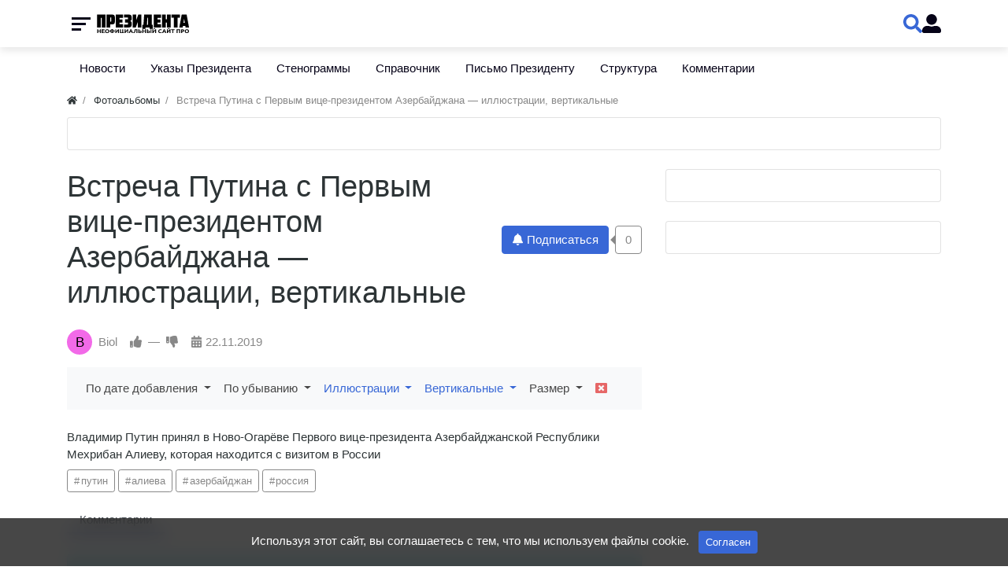

--- FILE ---
content_type: text/html; charset=utf-8
request_url: http://prezident.org/albums/vstrecha-putina-s-pervym-vice-prezidentom-azerbaidzhana-22-11-2019.html?ordering=date_pub&orderto=desc&type=3&orientation=portrait
body_size: 11171
content:
<!DOCTYPE html>
<html class="min-vh-100" lang="ru">
    <head>
        <title>Фото со встречи Путина с Мехрибан Алиевой 22 ноября 2019 года &mdash; Президент России</title>
        <meta charset="utf-8">
        <meta http-equiv="X-UA-Compatible" content="IE=edge">
        <meta name="viewport" content="width=device-width, initial-scale=1, shrink-to-fit=no">
        <meta name="csrf-token" content="ede851de5a2f853efd20a549b9c40089452ce566dea8664dca0210dbac00124a">
        <meta name="generator" content="InstantCMS">
            <meta name="keywords" content="Путин, Алиева, Азербайджан, Россия">
		<meta name="description" content="Владимир Путин принял в Ново-Огарёве Первого вице-президента Азербайджанской Республики Мехрибан Алиеву, которая находится с визитом в России Встреча Путина с Первым вице-президентом Азербайджана &mdash; иллюстрации, вертикальные">
		<link rel="canonical" href="http://prezident.org/albums/vstrecha-putina-s-pervym-vice-prezidentom-azerbaidzhana-22-11-2019.html">
		<link rel="search" type="application/opensearchdescription+xml" href="http://prezident.org/search/opensearch" title="Поиск на Президент России">
		<link rel="stylesheet" type="text/css" href="/templates/modern/css/theme.css?1525516992">
		<link rel="stylesheet" type="text/css" href="/templates/modern/controllers/subscriptions/styles.css?1525516992">
		<link rel="stylesheet" type="text/css" href="/templates/modern/controllers/photos/styles.css?1525516992">
		<link rel="stylesheet" type="text/css" href="/templates/modern/css/head_1.css?1525516992">
		<link rel="stylesheet" type="text/css" href="/templates/modern/css/swiper-bundle.min.css?1525516992">
		<link rel="stylesheet" type="text/css" href="/templates/modern/css/toastr.css?1525516992">
		            <!-- Yandex.Metrika counter --> <script type="text/javascript" > (function(m,e,t,r,i,k,a){m[i]=m[i]||function(){(m[i].a=m[i].a||[]).push(arguments)}; m[i].l=1*new Date(); for (var j = 0; j < document.scripts.length; j++) {if (document.scripts[j].src === r) { return; }} k=e.createElement(t),a=e.getElementsByTagName(t)[0],k.async=1,k.src=r,a.parentNode.insertBefore(k,a)}) (window, document, "script", "https://mc.yandex.ru/metrika/tag.js", "ym"); ym(47376871, "init", { clickmap:true, trackLinks:true, accurateTrackBounce:true }); </script> <noscript><div><img src="https://mc.yandex.ru/watch/47376871" style="position:absolute; left:-9999px;" alt="" /></div></noscript> <!-- /Yandex.Metrika counter -->

<!-- Yandex.RTB -->
<script>window.yaContextCb=window.yaContextCb||[]</script>
<script src="https://yandex.ru/ads/system/context.js" async></script>
                <link rel="icon" href="/upload/000/u1/f/1/favicon.ico" type="image/x-icon">
        </head>
    <body id="desktop_device_type" data-device="desktop" class="d-flex flex-column min-vh-100 ">
                        <div class="head_1 head_1_sticky">
                <div class="container">
                    <div class="row no-gutters">
                                                        <div class="head_1_left">
                                        <div class="head_1__menu">
    <button class="head_1__menubtn">
        <span></span>
        <span></span>
        <span></span>
    </button>
    <div class="head_1__menubg"></div>
    <ul class="head_1__menudropdown menu-main head_1_dropdown">



    
    
    
    <li class="nav-item">
                    <a title="Новости" class="nav-link text-nowrap" href="/news" target="_self" id="menu-item-id-main-40">
                                                    <span class="nav-item-text">Новости</span>
                                            </a>
                            <span class="head_1_dropdown__toggle"></span>
                    
        <ul class="head_1_dropdown__sub">
    

    
    
    
    <li class="nav-item">
                    <a title="В России" class="nav-link text-nowrap" href="/news/v-rossii" target="_self" id="menu-item-id-main-content.news.38.40">
                                                    <span class="nav-item-text">В России</span>
                                            </a>
                    
        
    

    
            </li>
    
    
    <li class="nav-item">
                    <a title="В мире" class="nav-link text-nowrap" href="/news/v-mire" target="_self" id="menu-item-id-main-content.news.39.40">
                                                    <span class="nav-item-text">В мире</span>
                                            </a>
                    
        
    

    
            </li>
    
    
    <li class="nav-item">
                    <a title="СНГ и бывший СССР" class="nav-link text-nowrap" href="/news/sng-i-byvshii-sssr" target="_self" id="menu-item-id-main-content.news.40.40">
                                                    <span class="nav-item-text">СНГ и бывший СССР</span>
                                            </a>
                    
        
    

    
            </li>
    
    
    <li class="nav-item">
                    <a title="Экономика" class="nav-link text-nowrap" href="/news/ekonomika" target="_self" id="menu-item-id-main-content.news.41.40">
                                                    <span class="nav-item-text">Экономика</span>
                                            </a>
                    
        
    

    
            </li>
    
    
    <li class="nav-item">
                    <a title="Происшествия" class="nav-link text-nowrap" href="/news/proisshestvija" target="_self" id="menu-item-id-main-content.news.42.40">
                                                    <span class="nav-item-text">Происшествия</span>
                                            </a>
                    
        
    

    
            </li>
    
    
    <li class="nav-item">
                    <a title="Наука и техника" class="nav-link text-nowrap" href="/news/nauka-i-tehnika" target="_self" id="menu-item-id-main-content.news.43.40">
                                                    <span class="nav-item-text">Наука и техника</span>
                                            </a>
                    
        
    

    
            </li>
    
    
    <li class="nav-item">
                    <a title="Культура" class="nav-link text-nowrap" href="/news/kultura" target="_self" id="menu-item-id-main-content.news.44.40">
                                                    <span class="nav-item-text">Культура</span>
                                            </a>
                    
        
    

    
            </li>
    
    
    <li class="nav-item">
                    <a title="Спорт" class="nav-link text-nowrap" href="/news/sport" target="_self" id="menu-item-id-main-content.news.45.40">
                                                    <span class="nav-item-text">Спорт</span>
                                            </a>
                    
        
    

    
            </li>
    
    
    <li class="nav-item">
                    <a title="Интернет" class="nav-link text-nowrap" href="/news/internet" target="_self" id="menu-item-id-main-content.news.46.40">
                                                    <span class="nav-item-text">Интернет</span>
                                            </a>
                    
        
    

    
            </li>
    
    
    <li class="nav-item">
                    <a title="Мода и личности" class="nav-link text-nowrap" href="/news/moda-i-lichnosti" target="_self" id="menu-item-id-main-content.news.47.40">
                                                    <span class="nav-item-text">Мода и личности</span>
                                            </a>
                    
        
    

    
            </li>
    
    
    <li class="nav-item">
                    <a title="Путешествия и туризм" class="nav-link text-nowrap" href="/news/puteshestvija-i-turizm" target="_self" id="menu-item-id-main-content.news.48.40">
                                                    <span class="nav-item-text">Путешествия и туризм</span>
                                            </a>
                    
        
    

    
            </li>
    
    
    <li class="nav-item">
                    <a title="Люди" class="nav-link text-nowrap" href="/news/lyudi" target="_self" id="menu-item-id-main-content.news.49.40">
                                                    <span class="nav-item-text">Люди</span>
                                            </a>
                    
        
    

    
            </li>
    
    
    <li class="nav-item">
                    <a title="Земля" class="nav-link text-nowrap" href="/news/zemlja" target="_self" id="menu-item-id-main-content.news.50.40">
                                                    <span class="nav-item-text">Земля</span>
                                            </a>
                    
        
    

    
            </li>
    
    
    <li class="nav-item">
                    <a title="Здоровье" class="nav-link text-nowrap" href="/news/zdorove" target="_self" id="menu-item-id-main-content.news.51.40">
                                                    <span class="nav-item-text">Здоровье</span>
                                            </a>
                    
        
    

            </li></ul>
    
            </li>
    
    
    <li class="nav-item">
                    <a title="Указы Президента" class="nav-link text-nowrap" href="/articles" target="_self" id="menu-item-id-main-42">
                                                    <span class="nav-item-text">Указы Президента</span>
                                            </a>
                            <span class="head_1_dropdown__toggle"></span>
                    
        <ul class="head_1_dropdown__sub">
    

    
    
    
    <li class="nav-item">
                    <a title="2018 год" class="nav-link text-nowrap" href="/articles/2018-god" target="_self" id="menu-item-id-main-content.articles.10.42">
                                                    <span class="nav-item-text">2018 год</span>
                                            </a>
                            <span class="head_1_dropdown__toggle"></span>
                    
        <ul class="head_1_dropdown__sub">
    

    
    
    
    <li class="nav-item">
                    <a title="Январь" class="nav-link text-nowrap" href="/articles/2018-god/janvar" target="_self" id="menu-item-id-main-content.articles.11.42">
                                                    <span class="nav-item-text">Январь</span>
                                            </a>
                    
        
    

    
            </li>
    
    
    <li class="nav-item">
                    <a title="Февраль" class="nav-link text-nowrap" href="/articles/2018-god/fevral" target="_self" id="menu-item-id-main-content.articles.12.42">
                                                    <span class="nav-item-text">Февраль</span>
                                            </a>
                    
        
    

    
            </li>
    
    
    <li class="nav-item">
                    <a title="Март" class="nav-link text-nowrap" href="/articles/2018-god/mart" target="_self" id="menu-item-id-main-content.articles.13.42">
                                                    <span class="nav-item-text">Март</span>
                                            </a>
                    
        
    

    
            </li>
    
    
    <li class="nav-item">
                    <a title="Апрель" class="nav-link text-nowrap" href="/articles/2018-god/aprel" target="_self" id="menu-item-id-main-content.articles.14.42">
                                                    <span class="nav-item-text">Апрель</span>
                                            </a>
                    
        
    

    
            </li>
    
    
    <li class="nav-item">
                    <a title="Май" class="nav-link text-nowrap" href="/articles/2018-god/mai" target="_self" id="menu-item-id-main-content.articles.15.42">
                                                    <span class="nav-item-text">Май</span>
                                            </a>
                    
        
    

    
            </li>
    
    
    <li class="nav-item">
                    <a title="Июнь" class="nav-link text-nowrap" href="/articles/2018-god/iyun" target="_self" id="menu-item-id-main-content.articles.17.42">
                                                    <span class="nav-item-text">Июнь</span>
                                            </a>
                    
        
    

    
            </li>
    
    
    <li class="nav-item">
                    <a title="Июль" class="nav-link text-nowrap" href="/articles/2018-god/iyul" target="_self" id="menu-item-id-main-content.articles.18.42">
                                                    <span class="nav-item-text">Июль</span>
                                            </a>
                    
        
    

    
            </li>
    
    
    <li class="nav-item">
                    <a title="Август" class="nav-link text-nowrap" href="/articles/2018-god/avgust" target="_self" id="menu-item-id-main-content.articles.19.42">
                                                    <span class="nav-item-text">Август</span>
                                            </a>
                    
        
    

    
            </li>
    
    
    <li class="nav-item">
                    <a title="Сентябрь" class="nav-link text-nowrap" href="/articles/2018-god/sentjabr" target="_self" id="menu-item-id-main-content.articles.20.42">
                                                    <span class="nav-item-text">Сентябрь</span>
                                            </a>
                    
        
    

    
            </li>
    
    
    <li class="nav-item">
                    <a title="Октябрь" class="nav-link text-nowrap" href="/articles/2018-god/oktjabr" target="_self" id="menu-item-id-main-content.articles.21.42">
                                                    <span class="nav-item-text">Октябрь</span>
                                            </a>
                    
        
    

    
            </li>
    
    
    <li class="nav-item">
                    <a title="Ноябрь" class="nav-link text-nowrap" href="/articles/2018-god/nojabr" target="_self" id="menu-item-id-main-content.articles.22.42">
                                                    <span class="nav-item-text">Ноябрь</span>
                                            </a>
                    
        
    

    
            </li>
    
    
    <li class="nav-item">
                    <a title="Декабрь" class="nav-link text-nowrap" href="/articles/2018-god/dekabr" target="_self" id="menu-item-id-main-content.articles.23.42">
                                                    <span class="nav-item-text">Декабрь</span>
                                            </a>
                    
        
    

            </li></ul>
    
            </li>
    
    
    <li class="nav-item">
                    <a title="2019 год" class="nav-link text-nowrap" href="/articles/2019-god" target="_self" id="menu-item-id-main-content.articles.24.42">
                                                    <span class="nav-item-text">2019 год</span>
                                            </a>
                            <span class="head_1_dropdown__toggle"></span>
                    
        <ul class="head_1_dropdown__sub">
    

    
    
    
    <li class="nav-item">
                    <a title="Январь" class="nav-link text-nowrap" href="/articles/2019-god/janvar" target="_self" id="menu-item-id-main-content.articles.25.42">
                                                    <span class="nav-item-text">Январь</span>
                                            </a>
                    
        
    

    
            </li>
    
    
    <li class="nav-item">
                    <a title="Февраль" class="nav-link text-nowrap" href="/articles/2019-god/fevral" target="_self" id="menu-item-id-main-content.articles.26.42">
                                                    <span class="nav-item-text">Февраль</span>
                                            </a>
                    
        
    

    
            </li>
    
    
    <li class="nav-item">
                    <a title="Март" class="nav-link text-nowrap" href="/articles/2019-god/mart" target="_self" id="menu-item-id-main-content.articles.27.42">
                                                    <span class="nav-item-text">Март</span>
                                            </a>
                    
        
    

    
            </li>
    
    
    <li class="nav-item">
                    <a title="Апрель" class="nav-link text-nowrap" href="/articles/2019-god/aprel" target="_self" id="menu-item-id-main-content.articles.28.42">
                                                    <span class="nav-item-text">Апрель</span>
                                            </a>
                    
        
    

    
            </li>
    
    
    <li class="nav-item">
                    <a title="Май" class="nav-link text-nowrap" href="/articles/2019-god/mai" target="_self" id="menu-item-id-main-content.articles.29.42">
                                                    <span class="nav-item-text">Май</span>
                                            </a>
                    
        
    

    
            </li>
    
    
    <li class="nav-item">
                    <a title="Июнь" class="nav-link text-nowrap" href="/articles/2019-god/iyun" target="_self" id="menu-item-id-main-content.articles.30.42">
                                                    <span class="nav-item-text">Июнь</span>
                                            </a>
                    
        
    

    
            </li>
    
    
    <li class="nav-item">
                    <a title="Июль" class="nav-link text-nowrap" href="/articles/2019-god/iyul" target="_self" id="menu-item-id-main-content.articles.31.42">
                                                    <span class="nav-item-text">Июль</span>
                                            </a>
                    
        
    

    
            </li>
    
    
    <li class="nav-item">
                    <a title="Август" class="nav-link text-nowrap" href="/articles/2019-god/avgust" target="_self" id="menu-item-id-main-content.articles.32.42">
                                                    <span class="nav-item-text">Август</span>
                                            </a>
                    
        
    

    
            </li>
    
    
    <li class="nav-item">
                    <a title="Сентябрь" class="nav-link text-nowrap" href="/articles/2019-god/sentjabr" target="_self" id="menu-item-id-main-content.articles.33.42">
                                                    <span class="nav-item-text">Сентябрь</span>
                                            </a>
                    
        
    

    
            </li>
    
    
    <li class="nav-item">
                    <a title="Октябрь" class="nav-link text-nowrap" href="/articles/2019-god/oktjabr" target="_self" id="menu-item-id-main-content.articles.34.42">
                                                    <span class="nav-item-text">Октябрь</span>
                                            </a>
                    
        
    

    
            </li>
    
    
    <li class="nav-item">
                    <a title="Ноябрь" class="nav-link text-nowrap" href="/articles/2019-god/nojabr" target="_self" id="menu-item-id-main-content.articles.35.42">
                                                    <span class="nav-item-text">Ноябрь</span>
                                            </a>
                    
        
    

    
            </li>
    
    
    <li class="nav-item">
                    <a title="Декабрь" class="nav-link text-nowrap" href="/articles/2019-god/dekabr" target="_self" id="menu-item-id-main-content.articles.36.42">
                                                    <span class="nav-item-text">Декабрь</span>
                                            </a>
                    
        
    

            </li></ul>
    
            </li>
    
    
    <li class="nav-item">
                    <a title="2020 год" class="nav-link text-nowrap" href="/articles/2020-god" target="_self" id="menu-item-id-main-content.articles.37.42">
                                                    <span class="nav-item-text">2020 год</span>
                                            </a>
                            <span class="head_1_dropdown__toggle"></span>
                    
        <ul class="head_1_dropdown__sub">
    

    
    
    
    <li class="nav-item">
                    <a title="Январь" class="nav-link text-nowrap" href="/articles/2020-god/janvar" target="_self" id="menu-item-id-main-content.articles.38.42">
                                                    <span class="nav-item-text">Январь</span>
                                            </a>
                    
        
    

    
            </li>
    
    
    <li class="nav-item">
                    <a title="Февраль" class="nav-link text-nowrap" href="/articles/2020-god/fevral" target="_self" id="menu-item-id-main-content.articles.39.42">
                                                    <span class="nav-item-text">Февраль</span>
                                            </a>
                    
        
    

    
            </li>
    
    
    <li class="nav-item">
                    <a title="Март" class="nav-link text-nowrap" href="/articles/2020-god/mart" target="_self" id="menu-item-id-main-content.articles.40.42">
                                                    <span class="nav-item-text">Март</span>
                                            </a>
                    
        
    

    
            </li>
    
    
    <li class="nav-item">
                    <a title="Апрель" class="nav-link text-nowrap" href="/articles/2020-god/aprel" target="_self" id="menu-item-id-main-content.articles.41.42">
                                                    <span class="nav-item-text">Апрель</span>
                                            </a>
                    
        
    

    
            </li>
    
    
    <li class="nav-item">
                    <a title="Май" class="nav-link text-nowrap" href="/articles/2020-god/mai" target="_self" id="menu-item-id-main-content.articles.42.42">
                                                    <span class="nav-item-text">Май</span>
                                            </a>
                    
        
    

    
            </li>
    
    
    <li class="nav-item">
                    <a title="Июнь" class="nav-link text-nowrap" href="/articles/2020-god/iyun" target="_self" id="menu-item-id-main-content.articles.43.42">
                                                    <span class="nav-item-text">Июнь</span>
                                            </a>
                    
        
    

    
            </li>
    
    
    <li class="nav-item">
                    <a title="Июль" class="nav-link text-nowrap" href="/articles/2020-god/iyul" target="_self" id="menu-item-id-main-content.articles.44.42">
                                                    <span class="nav-item-text">Июль</span>
                                            </a>
                    
        
    

    
            </li>
    
    
    <li class="nav-item">
                    <a title="Август" class="nav-link text-nowrap" href="/articles/2020-god/avgust" target="_self" id="menu-item-id-main-content.articles.45.42">
                                                    <span class="nav-item-text">Август</span>
                                            </a>
                    
        
    

    
            </li>
    
    
    <li class="nav-item">
                    <a title="Сентябрь" class="nav-link text-nowrap" href="/articles/2020-god/sentjabr" target="_self" id="menu-item-id-main-content.articles.46.42">
                                                    <span class="nav-item-text">Сентябрь</span>
                                            </a>
                    
        
    

    
            </li>
    
    
    <li class="nav-item">
                    <a title="Октябрь" class="nav-link text-nowrap" href="/articles/2020-god/oktjabr" target="_self" id="menu-item-id-main-content.articles.47.42">
                                                    <span class="nav-item-text">Октябрь</span>
                                            </a>
                    
        
    

    
            </li>
    
    
    <li class="nav-item">
                    <a title="Ноябрь" class="nav-link text-nowrap" href="/articles/2020-god/nojabr" target="_self" id="menu-item-id-main-content.articles.48.42">
                                                    <span class="nav-item-text">Ноябрь</span>
                                            </a>
                    
        
    

    
            </li>
    
    
    <li class="nav-item">
                    <a title="Декабрь" class="nav-link text-nowrap" href="/articles/2020-god/dekabr" target="_self" id="menu-item-id-main-content.articles.49.42">
                                                    <span class="nav-item-text">Декабрь</span>
                                            </a>
                    
        
    

            </li></ul>
    
            </li>
    
    
    <li class="nav-item">
                    <a title="2021 год" class="nav-link text-nowrap" href="/articles/2021-god" target="_self" id="menu-item-id-main-content.articles.50.42">
                                                    <span class="nav-item-text">2021 год</span>
                                            </a>
                            <span class="head_1_dropdown__toggle"></span>
                    
        <ul class="head_1_dropdown__sub">
    

    
    
    
    <li class="nav-item">
                    <a title="Январь" class="nav-link text-nowrap" href="/articles/2021-god/janvar" target="_self" id="menu-item-id-main-content.articles.51.42">
                                                    <span class="nav-item-text">Январь</span>
                                            </a>
                    
        
    

    
            </li>
    
    
    <li class="nav-item">
                    <a title="Февраль" class="nav-link text-nowrap" href="/articles/2021-god/fevral" target="_self" id="menu-item-id-main-content.articles.52.42">
                                                    <span class="nav-item-text">Февраль</span>
                                            </a>
                    
        
    

    
            </li>
    
    
    <li class="nav-item">
                    <a title="Март" class="nav-link text-nowrap" href="/articles/2021-god/mart" target="_self" id="menu-item-id-main-content.articles.53.42">
                                                    <span class="nav-item-text">Март</span>
                                            </a>
                    
        
    

    
            </li>
    
    
    <li class="nav-item">
                    <a title="Апрель" class="nav-link text-nowrap" href="/articles/2021-god/aprel" target="_self" id="menu-item-id-main-content.articles.54.42">
                                                    <span class="nav-item-text">Апрель</span>
                                            </a>
                    
        
    

    
            </li>
    
    
    <li class="nav-item">
                    <a title="Май" class="nav-link text-nowrap" href="/articles/2021-god/mai" target="_self" id="menu-item-id-main-content.articles.55.42">
                                                    <span class="nav-item-text">Май</span>
                                            </a>
                    
        
    

    
            </li>
    
    
    <li class="nav-item">
                    <a title="Июнь" class="nav-link text-nowrap" href="/articles/2021-god/iyun" target="_self" id="menu-item-id-main-content.articles.56.42">
                                                    <span class="nav-item-text">Июнь</span>
                                            </a>
                    
        
    

    
            </li>
    
    
    <li class="nav-item">
                    <a title="Июль" class="nav-link text-nowrap" href="/articles/2021-god/iyul" target="_self" id="menu-item-id-main-content.articles.57.42">
                                                    <span class="nav-item-text">Июль</span>
                                            </a>
                    
        
    

    
            </li>
    
    
    <li class="nav-item">
                    <a title="Август" class="nav-link text-nowrap" href="/articles/2021-god/avgust" target="_self" id="menu-item-id-main-content.articles.58.42">
                                                    <span class="nav-item-text">Август</span>
                                            </a>
                    
        
    

    
            </li>
    
    
    <li class="nav-item">
                    <a title="Сентябрь" class="nav-link text-nowrap" href="/articles/2021-god/sentjabr" target="_self" id="menu-item-id-main-content.articles.59.42">
                                                    <span class="nav-item-text">Сентябрь</span>
                                            </a>
                    
        
    

    
            </li>
    
    
    <li class="nav-item">
                    <a title="Октябрь" class="nav-link text-nowrap" href="/articles/2021-god/oktjabr" target="_self" id="menu-item-id-main-content.articles.60.42">
                                                    <span class="nav-item-text">Октябрь</span>
                                            </a>
                    
        
    

    
            </li>
    
    
    <li class="nav-item">
                    <a title="Ноябрь" class="nav-link text-nowrap" href="/articles/2021-god/nojabr" target="_self" id="menu-item-id-main-content.articles.61.42">
                                                    <span class="nav-item-text">Ноябрь</span>
                                            </a>
                    
        
    

    
            </li>
    
    
    <li class="nav-item">
                    <a title="Декабрь" class="nav-link text-nowrap" href="/articles/2021-god/dekabr" target="_self" id="menu-item-id-main-content.articles.62.42">
                                                    <span class="nav-item-text">Декабрь</span>
                                            </a>
                    
        
    

            </li></ul>
    
            </li>
    
    
    <li class="nav-item">
                    <a title="2022 год" class="nav-link text-nowrap" href="/articles/2022-god" target="_self" id="menu-item-id-main-content.articles.63.42">
                                                    <span class="nav-item-text">2022 год</span>
                                            </a>
                            <span class="head_1_dropdown__toggle"></span>
                    
        <ul class="head_1_dropdown__sub">
    

    
    
    
    <li class="nav-item">
                    <a title="Январь" class="nav-link text-nowrap" href="/articles/2022-god/janvar" target="_self" id="menu-item-id-main-content.articles.64.42">
                                                    <span class="nav-item-text">Январь</span>
                                            </a>
                    
        
    

    
            </li>
    
    
    <li class="nav-item">
                    <a title="Февраль" class="nav-link text-nowrap" href="/articles/2022-god/fevral" target="_self" id="menu-item-id-main-content.articles.65.42">
                                                    <span class="nav-item-text">Февраль</span>
                                            </a>
                    
        
    

    
            </li>
    
    
    <li class="nav-item">
                    <a title="Март" class="nav-link text-nowrap" href="/articles/2022-god/mart" target="_self" id="menu-item-id-main-content.articles.66.42">
                                                    <span class="nav-item-text">Март</span>
                                            </a>
                    
        
    

    
            </li>
    
    
    <li class="nav-item">
                    <a title="Апрель" class="nav-link text-nowrap" href="/articles/2022-god/aprel" target="_self" id="menu-item-id-main-content.articles.67.42">
                                                    <span class="nav-item-text">Апрель</span>
                                            </a>
                    
        
    

    
            </li>
    
    
    <li class="nav-item">
                    <a title="Май" class="nav-link text-nowrap" href="/articles/2022-god/mai" target="_self" id="menu-item-id-main-content.articles.68.42">
                                                    <span class="nav-item-text">Май</span>
                                            </a>
                    
        
    

    
            </li>
    
    
    <li class="nav-item">
                    <a title="Июнь" class="nav-link text-nowrap" href="/articles/2022-god/iyun" target="_self" id="menu-item-id-main-content.articles.69.42">
                                                    <span class="nav-item-text">Июнь</span>
                                            </a>
                    
        
    

    
            </li>
    
    
    <li class="nav-item">
                    <a title="Июль" class="nav-link text-nowrap" href="/articles/2022-god/iyul" target="_self" id="menu-item-id-main-content.articles.70.42">
                                                    <span class="nav-item-text">Июль</span>
                                            </a>
                    
        
    

    
            </li>
    
    
    <li class="nav-item">
                    <a title="Август" class="nav-link text-nowrap" href="/articles/2022-god/avgust" target="_self" id="menu-item-id-main-content.articles.71.42">
                                                    <span class="nav-item-text">Август</span>
                                            </a>
                    
        
    

    
            </li>
    
    
    <li class="nav-item">
                    <a title="Сентябрь" class="nav-link text-nowrap" href="/articles/2022-god/sentjabr" target="_self" id="menu-item-id-main-content.articles.72.42">
                                                    <span class="nav-item-text">Сентябрь</span>
                                            </a>
                    
        
    

    
            </li>
    
    
    <li class="nav-item">
                    <a title="Октябрь" class="nav-link text-nowrap" href="/articles/2022-god/oktjabr" target="_self" id="menu-item-id-main-content.articles.73.42">
                                                    <span class="nav-item-text">Октябрь</span>
                                            </a>
                    
        
    

    
            </li>
    
    
    <li class="nav-item">
                    <a title="Ноябрь" class="nav-link text-nowrap" href="/articles/2022-god/nojabr" target="_self" id="menu-item-id-main-content.articles.74.42">
                                                    <span class="nav-item-text">Ноябрь</span>
                                            </a>
                    
        
    

    
            </li>
    
    
    <li class="nav-item">
                    <a title="Декабрь" class="nav-link text-nowrap" href="/articles/2022-god/dekabr" target="_self" id="menu-item-id-main-content.articles.75.42">
                                                    <span class="nav-item-text">Декабрь</span>
                                            </a>
                    
        
    

            </li></ul>
    
            </li>
    
    
    <li class="nav-item">
                    <a title="2023 год" class="nav-link text-nowrap" href="/articles/2023-god" target="_self" id="menu-item-id-main-content.articles.76.42">
                                                    <span class="nav-item-text">2023 год</span>
                                            </a>
                            <span class="head_1_dropdown__toggle"></span>
                    
        <ul class="head_1_dropdown__sub">
    

    
    
    
    <li class="nav-item">
                    <a title="Январь" class="nav-link text-nowrap" href="/articles/2023-god/janvar" target="_self" id="menu-item-id-main-content.articles.77.42">
                                                    <span class="nav-item-text">Январь</span>
                                            </a>
                    
        
    

    
            </li>
    
    
    <li class="nav-item">
                    <a title="Февраль" class="nav-link text-nowrap" href="/articles/2023-god/fevral" target="_self" id="menu-item-id-main-content.articles.78.42">
                                                    <span class="nav-item-text">Февраль</span>
                                            </a>
                    
        
    

    
            </li>
    
    
    <li class="nav-item">
                    <a title="Март" class="nav-link text-nowrap" href="/articles/2023-god/mart" target="_self" id="menu-item-id-main-content.articles.79.42">
                                                    <span class="nav-item-text">Март</span>
                                            </a>
                    
        
    

    
            </li>
    
    
    <li class="nav-item">
                    <a title="Апрель" class="nav-link text-nowrap" href="/articles/2023-god/aprel" target="_self" id="menu-item-id-main-content.articles.80.42">
                                                    <span class="nav-item-text">Апрель</span>
                                            </a>
                    
        
    

    
            </li>
    
    
    <li class="nav-item">
                    <a title="Май" class="nav-link text-nowrap" href="/articles/2023-god/mai" target="_self" id="menu-item-id-main-content.articles.81.42">
                                                    <span class="nav-item-text">Май</span>
                                            </a>
                    
        
    

    
            </li>
    
    
    <li class="nav-item">
                    <a title="Июнь" class="nav-link text-nowrap" href="/articles/2023-god/iyun" target="_self" id="menu-item-id-main-content.articles.82.42">
                                                    <span class="nav-item-text">Июнь</span>
                                            </a>
                    
        
    

    
            </li>
    
    
    <li class="nav-item">
                    <a title="Июль" class="nav-link text-nowrap" href="/articles/2023-god/iyul" target="_self" id="menu-item-id-main-content.articles.83.42">
                                                    <span class="nav-item-text">Июль</span>
                                            </a>
                    
        
    

    
            </li>
    
    
    <li class="nav-item">
                    <a title="Август" class="nav-link text-nowrap" href="/articles/2023-god/avgust" target="_self" id="menu-item-id-main-content.articles.84.42">
                                                    <span class="nav-item-text">Август</span>
                                            </a>
                    
        
    

    
            </li>
    
    
    <li class="nav-item">
                    <a title="Сентябрь" class="nav-link text-nowrap" href="/articles/2023-god/sentjabr" target="_self" id="menu-item-id-main-content.articles.85.42">
                                                    <span class="nav-item-text">Сентябрь</span>
                                            </a>
                    
        
    

    
            </li>
    
    
    <li class="nav-item">
                    <a title="Октябрь" class="nav-link text-nowrap" href="/articles/2023-god/oktjabr" target="_self" id="menu-item-id-main-content.articles.86.42">
                                                    <span class="nav-item-text">Октябрь</span>
                                            </a>
                    
        
    

    
            </li>
    
    
    <li class="nav-item">
                    <a title="Ноябрь" class="nav-link text-nowrap" href="/articles/2023-god/nojabr" target="_self" id="menu-item-id-main-content.articles.87.42">
                                                    <span class="nav-item-text">Ноябрь</span>
                                            </a>
                    
        
    

    
            </li>
    
    
    <li class="nav-item">
                    <a title="Декабрь" class="nav-link text-nowrap" href="/articles/2023-god/dekabr" target="_self" id="menu-item-id-main-content.articles.88.42">
                                                    <span class="nav-item-text">Декабрь</span>
                                            </a>
                    
        
    

            </li></ul>
    
            </li>
    
    
    <li class="nav-item">
                    <a title="2024 год" class="nav-link text-nowrap" href="/articles/2024-god" target="_self" id="menu-item-id-main-content.articles.89.42">
                                                    <span class="nav-item-text">2024 год</span>
                                            </a>
                            <span class="head_1_dropdown__toggle"></span>
                    
        <ul class="head_1_dropdown__sub">
    

    
    
    
    <li class="nav-item">
                    <a title="Январь" class="nav-link text-nowrap" href="/articles/2024-god/janvar" target="_self" id="menu-item-id-main-content.articles.90.42">
                                                    <span class="nav-item-text">Январь</span>
                                            </a>
                    
        
    

    
            </li>
    
    
    <li class="nav-item">
                    <a title="Февраль" class="nav-link text-nowrap" href="/articles/2024-god/fevral" target="_self" id="menu-item-id-main-content.articles.91.42">
                                                    <span class="nav-item-text">Февраль</span>
                                            </a>
                    
        
    

    
            </li>
    
    
    <li class="nav-item">
                    <a title="Март" class="nav-link text-nowrap" href="/articles/2024-god/mart" target="_self" id="menu-item-id-main-content.articles.92.42">
                                                    <span class="nav-item-text">Март</span>
                                            </a>
                    
        
    

    
            </li>
    
    
    <li class="nav-item">
                    <a title="Апрель" class="nav-link text-nowrap" href="/articles/2024-god/aprel" target="_self" id="menu-item-id-main-content.articles.93.42">
                                                    <span class="nav-item-text">Апрель</span>
                                            </a>
                    
        
    

    
            </li>
    
    
    <li class="nav-item">
                    <a title="Май" class="nav-link text-nowrap" href="/articles/2024-god/mai" target="_self" id="menu-item-id-main-content.articles.94.42">
                                                    <span class="nav-item-text">Май</span>
                                            </a>
                    
        
    

    
            </li>
    
    
    <li class="nav-item">
                    <a title="Июнь" class="nav-link text-nowrap" href="/articles/2024-god/iyun" target="_self" id="menu-item-id-main-content.articles.95.42">
                                                    <span class="nav-item-text">Июнь</span>
                                            </a>
                    
        
    

    
            </li>
    
    
    <li class="nav-item">
                    <a title="Июль" class="nav-link text-nowrap" href="/articles/2024-god/iyul" target="_self" id="menu-item-id-main-content.articles.96.42">
                                                    <span class="nav-item-text">Июль</span>
                                            </a>
                    
        
    

    
            </li>
    
    
    <li class="nav-item">
                    <a title="Август" class="nav-link text-nowrap" href="/articles/2024-god/avgust" target="_self" id="menu-item-id-main-content.articles.97.42">
                                                    <span class="nav-item-text">Август</span>
                                            </a>
                    
        
    

    
            </li>
    
    
    <li class="nav-item">
                    <a title="Сентябрь" class="nav-link text-nowrap" href="/articles/2024-god/sentjabr" target="_self" id="menu-item-id-main-content.articles.98.42">
                                                    <span class="nav-item-text">Сентябрь</span>
                                            </a>
                    
        
    

    
            </li>
    
    
    <li class="nav-item">
                    <a title="Октябрь" class="nav-link text-nowrap" href="/articles/2024-god/oktjabr" target="_self" id="menu-item-id-main-content.articles.99.42">
                                                    <span class="nav-item-text">Октябрь</span>
                                            </a>
                    
        
    

    
            </li>
    
    
    <li class="nav-item">
                    <a title="Ноябрь" class="nav-link text-nowrap" href="/articles/2024-god/nojabr" target="_self" id="menu-item-id-main-content.articles.100.42">
                                                    <span class="nav-item-text">Ноябрь</span>
                                            </a>
                    
        
    

    
            </li>
    
    
    <li class="nav-item">
                    <a title="Декабрь" class="nav-link text-nowrap" href="/articles/2024-god/dekabr" target="_self" id="menu-item-id-main-content.articles.101.42">
                                                    <span class="nav-item-text">Декабрь</span>
                                            </a>
                    
        
    

            </li></ul>
    
            </li>
    
    
    <li class="nav-item">
                    <a title="2025 год" class="nav-link text-nowrap" href="/articles/2025-god" target="_self" id="menu-item-id-main-content.articles.102.42">
                                                    <span class="nav-item-text">2025 год</span>
                                            </a>
                            <span class="head_1_dropdown__toggle"></span>
                    
        <ul class="head_1_dropdown__sub">
    

    
    
    
    <li class="nav-item">
                    <a title="Январь" class="nav-link text-nowrap" href="/articles/2025-god/janvar" target="_self" id="menu-item-id-main-content.articles.103.42">
                                                    <span class="nav-item-text">Январь</span>
                                            </a>
                    
        
    

    
            </li>
    
    
    <li class="nav-item">
                    <a title="Февраль" class="nav-link text-nowrap" href="/articles/2025-god/fevral" target="_self" id="menu-item-id-main-content.articles.104.42">
                                                    <span class="nav-item-text">Февраль</span>
                                            </a>
                    
        
    

    
            </li>
    
    
    <li class="nav-item">
                    <a title="Март" class="nav-link text-nowrap" href="/articles/2025-god/mart" target="_self" id="menu-item-id-main-content.articles.105.42">
                                                    <span class="nav-item-text">Март</span>
                                            </a>
                    
        
    

    
            </li>
    
    
    <li class="nav-item">
                    <a title="Апрель" class="nav-link text-nowrap" href="/articles/2025-god/aprel" target="_self" id="menu-item-id-main-content.articles.106.42">
                                                    <span class="nav-item-text">Апрель</span>
                                            </a>
                    
        
    

    
            </li>
    
    
    <li class="nav-item">
                    <a title="Май" class="nav-link text-nowrap" href="/articles/2025-god/mai" target="_self" id="menu-item-id-main-content.articles.107.42">
                                                    <span class="nav-item-text">Май</span>
                                            </a>
                    
        
    

    
            </li>
    
    
    <li class="nav-item">
                    <a title="Июнь" class="nav-link text-nowrap" href="/articles/2025-god/iyun" target="_self" id="menu-item-id-main-content.articles.108.42">
                                                    <span class="nav-item-text">Июнь</span>
                                            </a>
                    
        
    

    
            </li>
    
    
    <li class="nav-item">
                    <a title="Июль" class="nav-link text-nowrap" href="/articles/2025-god/iyul" target="_self" id="menu-item-id-main-content.articles.109.42">
                                                    <span class="nav-item-text">Июль</span>
                                            </a>
                    
        
    

    
            </li>
    
    
    <li class="nav-item">
                    <a title="Август" class="nav-link text-nowrap" href="/articles/2025-god/avgust" target="_self" id="menu-item-id-main-content.articles.110.42">
                                                    <span class="nav-item-text">Август</span>
                                            </a>
                    
        
    

    
            </li>
    
    
    <li class="nav-item">
                    <a title="Сентябрь" class="nav-link text-nowrap" href="/articles/2025-god/sentjabr" target="_self" id="menu-item-id-main-content.articles.111.42">
                                                    <span class="nav-item-text">Сентябрь</span>
                                            </a>
                    
        
    

    
            </li>
    
    
    <li class="nav-item">
                    <a title="Октябрь" class="nav-link text-nowrap" href="/articles/2025-god/oktjabr" target="_self" id="menu-item-id-main-content.articles.112.42">
                                                    <span class="nav-item-text">Октябрь</span>
                                            </a>
                    
        
    

    
            </li>
    
    
    <li class="nav-item">
                    <a title="Ноябрь" class="nav-link text-nowrap" href="/articles/2025-god/nojabr" target="_self" id="menu-item-id-main-content.articles.113.42">
                                                    <span class="nav-item-text">Ноябрь</span>
                                            </a>
                    
        
    

    
            </li>
    
    
    <li class="nav-item">
                    <a title="Декабрь" class="nav-link text-nowrap" href="/articles/2025-god/dekabr" target="_self" id="menu-item-id-main-content.articles.114.42">
                                                    <span class="nav-item-text">Декабрь</span>
                                            </a>
                    
        
    

            </li></ul>
            </li></ul>
    
            </li>
    
    
    <li class="nav-item">
                    <a title="Стенограммы" class="nav-link text-nowrap" href="/tekst" target="_self" id="menu-item-id-main-72">
                                                    <span class="nav-item-text">Стенограммы</span>
                                            </a>
                            <span class="head_1_dropdown__toggle"></span>
                    
        <ul class="head_1_dropdown__sub">
    

    
    
    
    <li class="nav-item">
                    <a title="2019 год" class="nav-link text-nowrap" href="/tekst/2019-god" target="_self" id="menu-item-id-main-content.tekst.2.72">
                                                    <span class="nav-item-text">2019 год</span>
                                            </a>
                            <span class="head_1_dropdown__toggle"></span>
                    
        <ul class="head_1_dropdown__sub">
    

    
    
    
    <li class="nav-item">
                    <a title="Январь" class="nav-link text-nowrap" href="/tekst/2019-god/janvar" target="_self" id="menu-item-id-main-content.tekst.3.72">
                                                    <span class="nav-item-text">Январь</span>
                                            </a>
                    
        
    

    
            </li>
    
    
    <li class="nav-item">
                    <a title="Февраль" class="nav-link text-nowrap" href="/tekst/2019-god/fevral" target="_self" id="menu-item-id-main-content.tekst.4.72">
                                                    <span class="nav-item-text">Февраль</span>
                                            </a>
                    
        
    

    
            </li>
    
    
    <li class="nav-item">
                    <a title="Март" class="nav-link text-nowrap" href="/tekst/2019-god/mart" target="_self" id="menu-item-id-main-content.tekst.5.72">
                                                    <span class="nav-item-text">Март</span>
                                            </a>
                    
        
    

    
            </li>
    
    
    <li class="nav-item">
                    <a title="Апрель" class="nav-link text-nowrap" href="/tekst/2019-god/aprel" target="_self" id="menu-item-id-main-content.tekst.6.72">
                                                    <span class="nav-item-text">Апрель</span>
                                            </a>
                    
        
    

    
            </li>
    
    
    <li class="nav-item">
                    <a title="Май" class="nav-link text-nowrap" href="/tekst/2019-god/mai" target="_self" id="menu-item-id-main-content.tekst.7.72">
                                                    <span class="nav-item-text">Май</span>
                                            </a>
                    
        
    

    
            </li>
    
    
    <li class="nav-item">
                    <a title="Октябрь" class="nav-link text-nowrap" href="/tekst/2019-god/oktjabr" target="_self" id="menu-item-id-main-content.tekst.8.72">
                                                    <span class="nav-item-text">Октябрь</span>
                                            </a>
                    
        
    

    
            </li>
    
    
    <li class="nav-item">
                    <a title="Ноябрь" class="nav-link text-nowrap" href="/tekst/2019-god/nojabr" target="_self" id="menu-item-id-main-content.tekst.9.72">
                                                    <span class="nav-item-text">Ноябрь</span>
                                            </a>
                    
        
    

    
            </li>
    
    
    <li class="nav-item">
                    <a title="Декабрь" class="nav-link text-nowrap" href="/tekst/2019-god/dekabr" target="_self" id="menu-item-id-main-content.tekst.10.72">
                                                    <span class="nav-item-text">Декабрь</span>
                                            </a>
                    
        
    

            </li></ul>
    
            </li>
    
    
    <li class="nav-item">
                    <a title="2020 год" class="nav-link text-nowrap" href="/tekst/2020-god" target="_self" id="menu-item-id-main-content.tekst.11.72">
                                                    <span class="nav-item-text">2020 год</span>
                                            </a>
                            <span class="head_1_dropdown__toggle"></span>
                    
        <ul class="head_1_dropdown__sub">
    

    
    
    
    <li class="nav-item">
                    <a title="Январь" class="nav-link text-nowrap" href="/tekst/2020-god/janvar" target="_self" id="menu-item-id-main-content.tekst.12.72">
                                                    <span class="nav-item-text">Январь</span>
                                            </a>
                    
        
    

    
            </li>
    
    
    <li class="nav-item">
                    <a title="Февраль" class="nav-link text-nowrap" href="/tekst/2020-god/fevral" target="_self" id="menu-item-id-main-content.tekst.13.72">
                                                    <span class="nav-item-text">Февраль</span>
                                            </a>
                    
        
    

    
            </li>
    
    
    <li class="nav-item">
                    <a title="Март" class="nav-link text-nowrap" href="/tekst/2020-god/mart" target="_self" id="menu-item-id-main-content.tekst.14.72">
                                                    <span class="nav-item-text">Март</span>
                                            </a>
                    
        
    

    
            </li>
    
    
    <li class="nav-item">
                    <a title="Апрель" class="nav-link text-nowrap" href="/tekst/2020-god/aprel" target="_self" id="menu-item-id-main-content.tekst.15.72">
                                                    <span class="nav-item-text">Апрель</span>
                                            </a>
                    
        
    

    
            </li>
    
    
    <li class="nav-item">
                    <a title="Май" class="nav-link text-nowrap" href="/tekst/2020-god/mai" target="_self" id="menu-item-id-main-content.tekst.16.72">
                                                    <span class="nav-item-text">Май</span>
                                            </a>
                    
        
    

    
            </li>
    
    
    <li class="nav-item">
                    <a title="Июнь" class="nav-link text-nowrap" href="/tekst/2020-god/iyun" target="_self" id="menu-item-id-main-content.tekst.17.72">
                                                    <span class="nav-item-text">Июнь</span>
                                            </a>
                    
        
    

    
            </li>
    
    
    <li class="nav-item">
                    <a title="Июль" class="nav-link text-nowrap" href="/tekst/2020-god/iyul" target="_self" id="menu-item-id-main-content.tekst.18.72">
                                                    <span class="nav-item-text">Июль</span>
                                            </a>
                    
        
    

    
            </li>
    
    
    <li class="nav-item">
                    <a title="Август" class="nav-link text-nowrap" href="/tekst/2020-god/avgust" target="_self" id="menu-item-id-main-content.tekst.19.72">
                                                    <span class="nav-item-text">Август</span>
                                            </a>
                    
        
    

    
            </li>
    
    
    <li class="nav-item">
                    <a title="Сентябрь" class="nav-link text-nowrap" href="/tekst/2020-god/sentjabr" target="_self" id="menu-item-id-main-content.tekst.20.72">
                                                    <span class="nav-item-text">Сентябрь</span>
                                            </a>
                    
        
    

    
            </li>
    
    
    <li class="nav-item">
                    <a title="Октябрь" class="nav-link text-nowrap" href="/tekst/2020-god/oktjabr" target="_self" id="menu-item-id-main-content.tekst.21.72">
                                                    <span class="nav-item-text">Октябрь</span>
                                            </a>
                    
        
    

    
            </li>
    
    
    <li class="nav-item">
                    <a title="Ноябрь" class="nav-link text-nowrap" href="/tekst/2020-god/nojabr" target="_self" id="menu-item-id-main-content.tekst.22.72">
                                                    <span class="nav-item-text">Ноябрь</span>
                                            </a>
                    
        
    

    
            </li>
    
    
    <li class="nav-item">
                    <a title="Декабрь" class="nav-link text-nowrap" href="/tekst/2020-god/dekabr" target="_self" id="menu-item-id-main-content.tekst.23.72">
                                                    <span class="nav-item-text">Декабрь</span>
                                            </a>
                    
        
    

            </li></ul>
    
            </li>
    
    
    <li class="nav-item">
                    <a title="2021 год" class="nav-link text-nowrap" href="/tekst/2021-god" target="_self" id="menu-item-id-main-content.tekst.24.72">
                                                    <span class="nav-item-text">2021 год</span>
                                            </a>
                            <span class="head_1_dropdown__toggle"></span>
                    
        <ul class="head_1_dropdown__sub">
    

    
    
    
    <li class="nav-item">
                    <a title="Январь" class="nav-link text-nowrap" href="/tekst/2021-god/janvar" target="_self" id="menu-item-id-main-content.tekst.25.72">
                                                    <span class="nav-item-text">Январь</span>
                                            </a>
                    
        
    

    
            </li>
    
    
    <li class="nav-item">
                    <a title="Февраль" class="nav-link text-nowrap" href="/tekst/2021-god/fevral" target="_self" id="menu-item-id-main-content.tekst.26.72">
                                                    <span class="nav-item-text">Февраль</span>
                                            </a>
                    
        
    

    
            </li>
    
    
    <li class="nav-item">
                    <a title="Март" class="nav-link text-nowrap" href="/tekst/2021-god/mart" target="_self" id="menu-item-id-main-content.tekst.27.72">
                                                    <span class="nav-item-text">Март</span>
                                            </a>
                    
        
    

    
            </li>
    
    
    <li class="nav-item">
                    <a title="Апрель" class="nav-link text-nowrap" href="/tekst/2021-god/aprel" target="_self" id="menu-item-id-main-content.tekst.28.72">
                                                    <span class="nav-item-text">Апрель</span>
                                            </a>
                    
        
    

    
            </li>
    
    
    <li class="nav-item">
                    <a title="Май" class="nav-link text-nowrap" href="/tekst/2021-god/mai" target="_self" id="menu-item-id-main-content.tekst.29.72">
                                                    <span class="nav-item-text">Май</span>
                                            </a>
                    
        
    

    
            </li>
    
    
    <li class="nav-item">
                    <a title="Июнь" class="nav-link text-nowrap" href="/tekst/2021-god/iyun" target="_self" id="menu-item-id-main-content.tekst.30.72">
                                                    <span class="nav-item-text">Июнь</span>
                                            </a>
                    
        
    

    
            </li>
    
    
    <li class="nav-item">
                    <a title="Июль" class="nav-link text-nowrap" href="/tekst/2021-god/iyul" target="_self" id="menu-item-id-main-content.tekst.31.72">
                                                    <span class="nav-item-text">Июль</span>
                                            </a>
                    
        
    

    
            </li>
    
    
    <li class="nav-item">
                    <a title="Август" class="nav-link text-nowrap" href="/tekst/2021-god/avgust" target="_self" id="menu-item-id-main-content.tekst.32.72">
                                                    <span class="nav-item-text">Август</span>
                                            </a>
                    
        
    

    
            </li>
    
    
    <li class="nav-item">
                    <a title="Сентябрь" class="nav-link text-nowrap" href="/tekst/2021-god/sentjabr" target="_self" id="menu-item-id-main-content.tekst.33.72">
                                                    <span class="nav-item-text">Сентябрь</span>
                                            </a>
                    
        
    

    
            </li>
    
    
    <li class="nav-item">
                    <a title="Октябрь" class="nav-link text-nowrap" href="/tekst/2021-god/oktjabr" target="_self" id="menu-item-id-main-content.tekst.34.72">
                                                    <span class="nav-item-text">Октябрь</span>
                                            </a>
                    
        
    

    
            </li>
    
    
    <li class="nav-item">
                    <a title="Ноябрь" class="nav-link text-nowrap" href="/tekst/2021-god/nojabr" target="_self" id="menu-item-id-main-content.tekst.35.72">
                                                    <span class="nav-item-text">Ноябрь</span>
                                            </a>
                    
        
    

    
            </li>
    
    
    <li class="nav-item">
                    <a title="Декабрь" class="nav-link text-nowrap" href="/tekst/2021-god/dekabr" target="_self" id="menu-item-id-main-content.tekst.36.72">
                                                    <span class="nav-item-text">Декабрь</span>
                                            </a>
                    
        
    

            </li></ul>
    
            </li>
    
    
    <li class="nav-item">
                    <a title="2022 год" class="nav-link text-nowrap" href="/tekst/2022-god" target="_self" id="menu-item-id-main-content.tekst.37.72">
                                                    <span class="nav-item-text">2022 год</span>
                                            </a>
                            <span class="head_1_dropdown__toggle"></span>
                    
        <ul class="head_1_dropdown__sub">
    

    
    
    
    <li class="nav-item">
                    <a title="Январь" class="nav-link text-nowrap" href="/tekst/2022-god/janvar" target="_self" id="menu-item-id-main-content.tekst.38.72">
                                                    <span class="nav-item-text">Январь</span>
                                            </a>
                    
        
    

    
            </li>
    
    
    <li class="nav-item">
                    <a title="Февраль" class="nav-link text-nowrap" href="/tekst/2022-god/fevral" target="_self" id="menu-item-id-main-content.tekst.39.72">
                                                    <span class="nav-item-text">Февраль</span>
                                            </a>
                    
        
    

    
            </li>
    
    
    <li class="nav-item">
                    <a title="Март" class="nav-link text-nowrap" href="/tekst/2022-god/mart" target="_self" id="menu-item-id-main-content.tekst.40.72">
                                                    <span class="nav-item-text">Март</span>
                                            </a>
                    
        
    

    
            </li>
    
    
    <li class="nav-item">
                    <a title="Апрель" class="nav-link text-nowrap" href="/tekst/2022-god/aprel" target="_self" id="menu-item-id-main-content.tekst.41.72">
                                                    <span class="nav-item-text">Апрель</span>
                                            </a>
                    
        
    

    
            </li>
    
    
    <li class="nav-item">
                    <a title="Май" class="nav-link text-nowrap" href="/tekst/2022-god/mai" target="_self" id="menu-item-id-main-content.tekst.42.72">
                                                    <span class="nav-item-text">Май</span>
                                            </a>
                    
        
    

    
            </li>
    
    
    <li class="nav-item">
                    <a title="Июнь" class="nav-link text-nowrap" href="/tekst/2022-god/iyun" target="_self" id="menu-item-id-main-content.tekst.43.72">
                                                    <span class="nav-item-text">Июнь</span>
                                            </a>
                    
        
    

    
            </li>
    
    
    <li class="nav-item">
                    <a title="Июль" class="nav-link text-nowrap" href="/tekst/2022-god/iyul" target="_self" id="menu-item-id-main-content.tekst.44.72">
                                                    <span class="nav-item-text">Июль</span>
                                            </a>
                    
        
    

    
            </li>
    
    
    <li class="nav-item">
                    <a title="Август" class="nav-link text-nowrap" href="/tekst/2022-god/avgust" target="_self" id="menu-item-id-main-content.tekst.45.72">
                                                    <span class="nav-item-text">Август</span>
                                            </a>
                    
        
    

    
            </li>
    
    
    <li class="nav-item">
                    <a title="Сентябрь" class="nav-link text-nowrap" href="/tekst/2022-god/sentjabr" target="_self" id="menu-item-id-main-content.tekst.46.72">
                                                    <span class="nav-item-text">Сентябрь</span>
                                            </a>
                    
        
    

    
            </li>
    
    
    <li class="nav-item">
                    <a title="Октябрь" class="nav-link text-nowrap" href="/tekst/2022-god/oktjabr" target="_self" id="menu-item-id-main-content.tekst.47.72">
                                                    <span class="nav-item-text">Октябрь</span>
                                            </a>
                    
        
    

    
            </li>
    
    
    <li class="nav-item">
                    <a title="Ноябрь" class="nav-link text-nowrap" href="/tekst/2022-god/nojabr" target="_self" id="menu-item-id-main-content.tekst.48.72">
                                                    <span class="nav-item-text">Ноябрь</span>
                                            </a>
                    
        
    

    
            </li>
    
    
    <li class="nav-item">
                    <a title="Декабрь" class="nav-link text-nowrap" href="/tekst/2022-god/dekabr" target="_self" id="menu-item-id-main-content.tekst.49.72">
                                                    <span class="nav-item-text">Декабрь</span>
                                            </a>
                    
        
    

            </li></ul>
    
            </li>
    
    
    <li class="nav-item">
                    <a title="2023 год" class="nav-link text-nowrap" href="/tekst/2023-god" target="_self" id="menu-item-id-main-content.tekst.50.72">
                                                    <span class="nav-item-text">2023 год</span>
                                            </a>
                            <span class="head_1_dropdown__toggle"></span>
                    
        <ul class="head_1_dropdown__sub">
    

    
    
    
    <li class="nav-item">
                    <a title="Январь" class="nav-link text-nowrap" href="/tekst/2023-god/janvar" target="_self" id="menu-item-id-main-content.tekst.51.72">
                                                    <span class="nav-item-text">Январь</span>
                                            </a>
                    
        
    

    
            </li>
    
    
    <li class="nav-item">
                    <a title="Февраль" class="nav-link text-nowrap" href="/tekst/2023-god/fevral" target="_self" id="menu-item-id-main-content.tekst.52.72">
                                                    <span class="nav-item-text">Февраль</span>
                                            </a>
                    
        
    

    
            </li>
    
    
    <li class="nav-item">
                    <a title="Март" class="nav-link text-nowrap" href="/tekst/2023-god/mart" target="_self" id="menu-item-id-main-content.tekst.53.72">
                                                    <span class="nav-item-text">Март</span>
                                            </a>
                    
        
    

    
            </li>
    
    
    <li class="nav-item">
                    <a title="Апрель" class="nav-link text-nowrap" href="/tekst/2023-god/aprel" target="_self" id="menu-item-id-main-content.tekst.54.72">
                                                    <span class="nav-item-text">Апрель</span>
                                            </a>
                    
        
    

    
            </li>
    
    
    <li class="nav-item">
                    <a title="Май" class="nav-link text-nowrap" href="/tekst/2023-god/mai" target="_self" id="menu-item-id-main-content.tekst.55.72">
                                                    <span class="nav-item-text">Май</span>
                                            </a>
                    
        
    

    
            </li>
    
    
    <li class="nav-item">
                    <a title="Июнь" class="nav-link text-nowrap" href="/tekst/2023-god/iyun" target="_self" id="menu-item-id-main-content.tekst.56.72">
                                                    <span class="nav-item-text">Июнь</span>
                                            </a>
                    
        
    

    
            </li>
    
    
    <li class="nav-item">
                    <a title="Июль" class="nav-link text-nowrap" href="/tekst/2023-god/iyul" target="_self" id="menu-item-id-main-content.tekst.57.72">
                                                    <span class="nav-item-text">Июль</span>
                                            </a>
                    
        
    

    
            </li>
    
    
    <li class="nav-item">
                    <a title="Август" class="nav-link text-nowrap" href="/tekst/2023-god/avgust" target="_self" id="menu-item-id-main-content.tekst.58.72">
                                                    <span class="nav-item-text">Август</span>
                                            </a>
                    
        
    

    
            </li>
    
    
    <li class="nav-item">
                    <a title="Сентябрь" class="nav-link text-nowrap" href="/tekst/2023-god/sentjabr" target="_self" id="menu-item-id-main-content.tekst.59.72">
                                                    <span class="nav-item-text">Сентябрь</span>
                                            </a>
                    
        
    

    
            </li>
    
    
    <li class="nav-item">
                    <a title="Октябрь" class="nav-link text-nowrap" href="/tekst/2023-god/oktjabr" target="_self" id="menu-item-id-main-content.tekst.60.72">
                                                    <span class="nav-item-text">Октябрь</span>
                                            </a>
                    
        
    

    
            </li>
    
    
    <li class="nav-item">
                    <a title="Ноябрь" class="nav-link text-nowrap" href="/tekst/2023-god/nojabr" target="_self" id="menu-item-id-main-content.tekst.61.72">
                                                    <span class="nav-item-text">Ноябрь</span>
                                            </a>
                    
        
    

    
            </li>
    
    
    <li class="nav-item">
                    <a title="Декабрь" class="nav-link text-nowrap" href="/tekst/2023-god/dekabr" target="_self" id="menu-item-id-main-content.tekst.62.72">
                                                    <span class="nav-item-text">Декабрь</span>
                                            </a>
                    
        
    

            </li></ul>
    
            </li>
    
    
    <li class="nav-item">
                    <a title="2024 год" class="nav-link text-nowrap" href="/tekst/2024-god" target="_self" id="menu-item-id-main-content.tekst.63.72">
                                                    <span class="nav-item-text">2024 год</span>
                                            </a>
                            <span class="head_1_dropdown__toggle"></span>
                    
        <ul class="head_1_dropdown__sub">
    

    
    
    
    <li class="nav-item">
                    <a title="Январь" class="nav-link text-nowrap" href="/tekst/2024-god/janvar" target="_self" id="menu-item-id-main-content.tekst.64.72">
                                                    <span class="nav-item-text">Январь</span>
                                            </a>
                    
        
    

    
            </li>
    
    
    <li class="nav-item">
                    <a title="Февраль" class="nav-link text-nowrap" href="/tekst/2024-god/fevral" target="_self" id="menu-item-id-main-content.tekst.65.72">
                                                    <span class="nav-item-text">Февраль</span>
                                            </a>
                    
        
    

    
            </li>
    
    
    <li class="nav-item">
                    <a title="Март" class="nav-link text-nowrap" href="/tekst/2024-god/mart" target="_self" id="menu-item-id-main-content.tekst.66.72">
                                                    <span class="nav-item-text">Март</span>
                                            </a>
                    
        
    

    
            </li>
    
    
    <li class="nav-item">
                    <a title="Апрель" class="nav-link text-nowrap" href="/tekst/2024-god/aprel" target="_self" id="menu-item-id-main-content.tekst.67.72">
                                                    <span class="nav-item-text">Апрель</span>
                                            </a>
                    
        
    

    
            </li>
    
    
    <li class="nav-item">
                    <a title="Май" class="nav-link text-nowrap" href="/tekst/2024-god/mai" target="_self" id="menu-item-id-main-content.tekst.68.72">
                                                    <span class="nav-item-text">Май</span>
                                            </a>
                    
        
    

    
            </li>
    
    
    <li class="nav-item">
                    <a title="Июнь" class="nav-link text-nowrap" href="/tekst/2024-god/iyun" target="_self" id="menu-item-id-main-content.tekst.69.72">
                                                    <span class="nav-item-text">Июнь</span>
                                            </a>
                    
        
    

    
            </li>
    
    
    <li class="nav-item">
                    <a title="Июль" class="nav-link text-nowrap" href="/tekst/2024-god/iyul" target="_self" id="menu-item-id-main-content.tekst.70.72">
                                                    <span class="nav-item-text">Июль</span>
                                            </a>
                    
        
    

    
            </li>
    
    
    <li class="nav-item">
                    <a title="Август" class="nav-link text-nowrap" href="/tekst/2024-god/avgust" target="_self" id="menu-item-id-main-content.tekst.71.72">
                                                    <span class="nav-item-text">Август</span>
                                            </a>
                    
        
    

    
            </li>
    
    
    <li class="nav-item">
                    <a title="Сентябрь" class="nav-link text-nowrap" href="/tekst/2024-god/sentjabr" target="_self" id="menu-item-id-main-content.tekst.72.72">
                                                    <span class="nav-item-text">Сентябрь</span>
                                            </a>
                    
        
    

    
            </li>
    
    
    <li class="nav-item">
                    <a title="Октябрь" class="nav-link text-nowrap" href="/tekst/2024-god/oktjabr" target="_self" id="menu-item-id-main-content.tekst.73.72">
                                                    <span class="nav-item-text">Октябрь</span>
                                            </a>
                    
        
    

    
            </li>
    
    
    <li class="nav-item">
                    <a title="Ноябрь" class="nav-link text-nowrap" href="/tekst/2024-god/nojabr" target="_self" id="menu-item-id-main-content.tekst.74.72">
                                                    <span class="nav-item-text">Ноябрь</span>
                                            </a>
                    
        
    

    
            </li>
    
    
    <li class="nav-item">
                    <a title="Декабрь" class="nav-link text-nowrap" href="/tekst/2024-god/dekabr" target="_self" id="menu-item-id-main-content.tekst.75.72">
                                                    <span class="nav-item-text">Декабрь</span>
                                            </a>
                    
        
    

            </li></ul>
    
            </li>
    
    
    <li class="nav-item">
                    <a title="2025 год" class="nav-link text-nowrap" href="/tekst/2025-god" target="_self" id="menu-item-id-main-content.tekst.76.72">
                                                    <span class="nav-item-text">2025 год</span>
                                            </a>
                            <span class="head_1_dropdown__toggle"></span>
                    
        <ul class="head_1_dropdown__sub">
    

    
    
    
    <li class="nav-item">
                    <a title="Январь" class="nav-link text-nowrap" href="/tekst/2025-god/janvar" target="_self" id="menu-item-id-main-content.tekst.77.72">
                                                    <span class="nav-item-text">Январь</span>
                                            </a>
                    
        
    

    
            </li>
    
    
    <li class="nav-item">
                    <a title="Февраль" class="nav-link text-nowrap" href="/tekst/2025-god/fevral" target="_self" id="menu-item-id-main-content.tekst.78.72">
                                                    <span class="nav-item-text">Февраль</span>
                                            </a>
                    
        
    

    
            </li>
    
    
    <li class="nav-item">
                    <a title="Март" class="nav-link text-nowrap" href="/tekst/2025-god/mart" target="_self" id="menu-item-id-main-content.tekst.79.72">
                                                    <span class="nav-item-text">Март</span>
                                            </a>
                    
        
    

    
            </li>
    
    
    <li class="nav-item">
                    <a title="Апрель" class="nav-link text-nowrap" href="/tekst/2025-god/aprel" target="_self" id="menu-item-id-main-content.tekst.80.72">
                                                    <span class="nav-item-text">Апрель</span>
                                            </a>
                    
        
    

    
            </li>
    
    
    <li class="nav-item">
                    <a title="Май" class="nav-link text-nowrap" href="/tekst/2025-god/mai" target="_self" id="menu-item-id-main-content.tekst.81.72">
                                                    <span class="nav-item-text">Май</span>
                                            </a>
                    
        
    

    
            </li>
    
    
    <li class="nav-item">
                    <a title="Июнь" class="nav-link text-nowrap" href="/tekst/2025-god/iyun" target="_self" id="menu-item-id-main-content.tekst.82.72">
                                                    <span class="nav-item-text">Июнь</span>
                                            </a>
                    
        
    

    
            </li>
    
    
    <li class="nav-item">
                    <a title="Июль" class="nav-link text-nowrap" href="/tekst/2025-god/iyul" target="_self" id="menu-item-id-main-content.tekst.83.72">
                                                    <span class="nav-item-text">Июль</span>
                                            </a>
                    
        
    

    
            </li>
    
    
    <li class="nav-item">
                    <a title="Август" class="nav-link text-nowrap" href="/tekst/2025-god/avgust" target="_self" id="menu-item-id-main-content.tekst.84.72">
                                                    <span class="nav-item-text">Август</span>
                                            </a>
                    
        
    

    
            </li>
    
    
    <li class="nav-item">
                    <a title="Сентябрь" class="nav-link text-nowrap" href="/tekst/2025-god/sentjabr" target="_self" id="menu-item-id-main-content.tekst.85.72">
                                                    <span class="nav-item-text">Сентябрь</span>
                                            </a>
                    
        
    

    
            </li>
    
    
    <li class="nav-item">
                    <a title="Октябрь" class="nav-link text-nowrap" href="/tekst/2025-god/oktjabr" target="_self" id="menu-item-id-main-content.tekst.86.72">
                                                    <span class="nav-item-text">Октябрь</span>
                                            </a>
                    
        
    

    
            </li>
    
    
    <li class="nav-item">
                    <a title="Ноябрь" class="nav-link text-nowrap" href="/tekst/2025-god/nojabr" target="_self" id="menu-item-id-main-content.tekst.87.72">
                                                    <span class="nav-item-text">Ноябрь</span>
                                            </a>
                    
        
    

    
            </li>
    
    
    <li class="nav-item">
                    <a title="Декабрь" class="nav-link text-nowrap" href="/tekst/2025-god/dekabr" target="_self" id="menu-item-id-main-content.tekst.88.72">
                                                    <span class="nav-item-text">Декабрь</span>
                                            </a>
                    
        
    

            </li></ul>
            </li></ul>
    
            </li>
    
    
    <li class="nav-item">
                    <a title="Справочник" class="nav-link text-nowrap" href="/places" target="_self" id="menu-item-id-main-48">
                                                    <span class="nav-item-text">Справочник</span>
                                            </a>
                    
        
    

    
            </li>
    
    
    <li class="nav-item">
                    <a title="Письмо Президенту" class="nav-link text-nowrap" href="/pages/napisat-pismo-prezidentu.html" target="_self" id="menu-item-id-main-45">
                                                    <span class="nav-item-text">Письмо Президенту</span>
                                            </a>
                    
        
    

    
            </li>
    
    
    <li class="nav-item">
                    <a title="Структура" class="nav-link text-nowrap" href="/pages/struktura.html" target="_self" id="menu-item-id-main-49">
                                                    <span class="nav-item-text">Структура</span>
                                            </a>
                            <span class="head_1_dropdown__toggle"></span>
                    
        <ul class="head_1_dropdown__sub">
    

    
    
    
    <li class="nav-item">
                    <a title="Список советников Президента" class="nav-link text-nowrap" href="/pages/spisok-sovetnikov-prezidenta.html" target="_self" id="menu-item-id-main-50">
                                                    <span class="nav-item-text">Список советников Президента</span>
                                            </a>
                    
        
    

    
            </li>
    
    
    <li class="nav-item">
                    <a title="Список помощников Президента" class="nav-link text-nowrap" href="/pages/spisok-pomoshnikov-prezidenta.html" target="_self" id="menu-item-id-main-51">
                                                    <span class="nav-item-text">Список помощников Президента</span>
                                            </a>
                    
        
    

    
            </li>
    
    
    <li class="nav-item">
                    <a title="Представители" class="nav-link text-nowrap" href="/pages/predstaviteli-prezidenta.html" target="_self" id="menu-item-id-main-52">
                                                    <span class="nav-item-text">Представители</span>
                                            </a>
                    
        
    

            </li></ul>
    
            </li>
    
    
    <li class="nav-item">
                    <a title="Комментарии" class="nav-link text-nowrap" href="/comments" id="menu-item-id-main-38">
                                                    <span class="nav-item-text">Комментарии</span>
                                            </a>
                    
        
    

    </li></ul>
</div>
            <a class="navbar-brand mr-3 flex-shrink-0" href="/">
            <img src="/templates/modern/images/logo-new.svg" class="d-sm-none" alt="Президент России">
            <img src="/templates/modern/images/logo-new.svg" class="d-none d-sm-block" alt="Президент России">
        </a>
                                    </div>
                                                    <div class="head_1_right">
                                        <div class="head_1__search">
    <a class="head_1__searchbtn" href="#"><svg class="icms-svg-icon w-16" fill="currentColor"><use href="/templates/modern/images/icons/solid.svg?1525516992#search"></use></svg></a>
    <div class="head_1__searchbg"></div>
    <div class="head_1__searchform">
        <form class="w-100" action="/search" method="get">
            <input placeholder="Что искать?" class="input form-control" type="text" name="q" value="">            <button type="submit" class="head_1__searchicon"><svg class="icms-svg-icon w-16" fill="currentColor"><use href="/templates/modern/images/icons/solid.svg?1525516992#search"></use></svg></button>
            <div class="head_1__searchldg"><div></div><div></div></div>
            <a class="head_1__searchclose head_1__searchicon" href="#"><svg class="icms-svg-icon w-16" fill="currentColor"><use href="/templates/modern/images/icons/solid.svg?1525516992#times"></use></svg></a>
        </form>
    </div>
</div><div class="head_1__user">
    <div class="d-flex align-items-center head_1__userbtn head_1__userbtn_auth">
        <svg class="icms-svg-icon w-16" fill="currentColor"><use href="/templates/modern/images/icons/solid.svg?1525516992#user-alt"></use></svg>    </div>
    <div class="head_1__userbg"></div>
    <ul class="head_1__userdropdown menu-header head_1_dropdown">



    
    
    
    <li class="nav-item ajax-modal key">
                    <a title="Войти" class="nav-link text-nowrap" href="/auth/login" id="menu-item-id-header-34">
                                                    <span class="nav-item-text">Войти</span>
                                            </a>
                    
        
    

    
            </li>
    
    
    <li class="nav-item user_add">
                    <a title="Регистрация" class="nav-link text-nowrap" href="/auth/register" id="menu-item-id-header-35">
                                                    <span class="nav-item-text">Регистрация</span>
                                            </a>
                    
        
    

    </li></ul>
</div>
                                </div>
                </div>
                </div>
                </div>
                        <div class="container">
                    <div class="row">
                                                        <div class="col-sm">
                                        <div class="swiper head_1_swiper">
<ul class="head_1_2 menu-main swiper-wrapper">
    
    <li class="nav-item swiper-slide">
            <a title="Новости" class="nav-link text-nowrap" href="/news" target="_self" id="menu-item-id-main-40">
                                                    <span class="nav-item-text">Новости</span>
                                            </a>
    </li>
    
    <li class="nav-item swiper-slide">
            <a title="Указы Президента" class="nav-link text-nowrap" href="/articles" target="_self" id="menu-item-id-main-42">
                                                    <span class="nav-item-text">Указы Президента</span>
                                            </a>
    </li>
    
    <li class="nav-item swiper-slide">
            <a title="Стенограммы" class="nav-link text-nowrap" href="/tekst" target="_self" id="menu-item-id-main-72">
                                                    <span class="nav-item-text">Стенограммы</span>
                                            </a>
    </li>
    
    <li class="nav-item swiper-slide">
            <a title="Справочник" class="nav-link text-nowrap" href="/places" target="_self" id="menu-item-id-main-48">
                                                    <span class="nav-item-text">Справочник</span>
                                            </a>
    </li>
    
    <li class="nav-item swiper-slide">
            <a title="Письмо Президенту" class="nav-link text-nowrap" href="/pages/napisat-pismo-prezidentu.html" target="_self" id="menu-item-id-main-45">
                                                    <span class="nav-item-text">Письмо Президенту</span>
                                            </a>
    </li>
    
    <li class="nav-item swiper-slide">
            <a title="Структура" class="nav-link text-nowrap" href="/pages/struktura.html" target="_self" id="menu-item-id-main-49">
                                                    <span class="nav-item-text">Структура</span>
                                            </a>
    </li>
    
    <li class="nav-item swiper-slide">
            <a title="Комментарии" class="nav-link text-nowrap" href="/comments" id="menu-item-id-main-38">
                                                    <span class="nav-item-text">Комментарии</span>
                                            </a>
    </li>
</ul>
</div>
                                </div>
                </div>
                </div>
                                        <div class="container">
                    <div class="row no-gutters">
                                                        <div class="col-sm-12 d-flex justify-content-between align-items-center">
                                            <ol class="breadcrumb mb-0 text-truncate flex-nowrap position-relative flex-fill" itemscope itemtype="https://schema.org/BreadcrumbList">
    <li class="breadcrumb-item" itemprop="itemListElement" itemscope itemtype="https://schema.org/ListItem">
        <a href="/" title="Главная" itemprop="item">
            <svg class="icms-svg-icon w-16" fill="currentColor"><use href="/templates/modern/images/icons/solid.svg?1525516992#home"></use></svg>            <meta itemprop="name" content="Главная">
            <meta itemprop="position" content="1">
        </a>
    </li>
                                    <li class="breadcrumb-item" itemprop="itemListElement" itemscope itemtype="https://schema.org/ListItem">
                                    <a href="/albums" itemprop="item">
                        <span itemprop="name">
                            Фотоальбомы                        </span>
                    </a>
                                <meta itemprop="position" content="2">
            </li>
                                            <li class="breadcrumb-item active " itemprop="itemListElement" itemscope itemtype="https://schema.org/ListItem">
                                    <span itemprop="name">
                        Встреча Путина с Первым вице-президентом Азербайджана &mdash; иллюстрации, вертикальные                    </span>
                                <meta itemprop="position" content="3">
            </li>
                        </ol>                                </div>
                                                    <div class="col-sm-12 mb-3 mb-md-4">
                                        <div class="icms-widget card mb-3 mb-md-4 " id="widget_wrapper_271">
        <div class="card-body">
        <div class="icms-widget__html_block">
    <!-- Yandex.RTB R-A-265870-6 -->
<div id="yandex_rtb_R-A-265870-6"></div>
<script>
window.yaContextCb.push(() => {
    Ya.Context.AdvManager.render({
        "blockId": "R-A-265870-6",
        "renderTo": "yandex_rtb_R-A-265870-6"
    })
})
</script></div>    </div>
    </div>
                                </div>
                </div>
                </div>
                            <section class="container">
                    <main class="row">
                                                        <article class="col-lg order-2 mb-3 mb-md-4">
                                                    <div class="icms-body-toolbox">
                <h1>
        Встреча Путина с Первым вице-президентом Азербайджана &mdash; иллюстрации, вертикальные            </h1>
    <div class="subscribe_wrap position-relative ml-lg-2 mb-2 mb-lg-0 d-flex flex-shrink-0">
    <a href="#" class="btn subscriber btn-responsive is-busy" data-hash="18db82b5b2e97222805e7ec88c655548" data-link0="/subscriptions/subscribe" data-link1="/subscriptions/unsubscribe" data-text0="Подписаться" data-text1="Отписаться" data-issubscribe="0" data-target="{&quot;controller&quot;:&quot;photos&quot;,&quot;subject&quot;:&quot;album&quot;,&quot;params&quot;:{&quot;filters&quot;:[{&quot;field&quot;:&quot;album_id&quot;,&quot;condition&quot;:&quot;eq&quot;,&quot;value&quot;:&quot;53&quot;},{&quot;field&quot;:&quot;type&quot;,&quot;condition&quot;:&quot;eq&quot;,&quot;value&quot;:&quot;3&quot;},{&quot;field&quot;:&quot;orientation&quot;,&quot;condition&quot;:&quot;eq&quot;,&quot;value&quot;:&quot;portrait&quot;}]}}" title="" data-show_btn_title="1">
        <b class="icon-bell">
            <svg class="icms-svg-icon w-16" fill="currentColor"><use href="/templates/modern/images/icons/solid.svg?1525516992#bell"></use></svg>        </b>
        <b class="icon-bell-slash">
            <svg class="icms-svg-icon w-16" fill="currentColor"><use href="/templates/modern/images/icons/solid.svg?1525516992#bell-slash"></use></svg>        </b>
                    <span class="icms-subscriptions__label"></span>
            </a>
    <span title="Подписчики" class="count-subscribers btn btn-responsive btn-outline-secondary position-relative ml-2" data-list_link="/subscriptions/list_subscribers/18db82b5b2e97222805e7ec88c655548">
        0    </span>
</div>
        </div>
            
    <div class="icms-photo-album__info_bar d-flex align-items-center text-muted mb-3">
                    <a href="/users/1" class="icms-user-avatar mr-2">
                                    <span class="icms-profile-avatar__default avatar__mini" style="background-color: rgba(241, 90, 229, .9); color: black;"><svg fill="currentColor" viewBox="0 0 28 21"><text x="50%" y="50%" dominant-baseline="central" text-anchor="middle">B</text></svg></span>                            </a>
            <span class="mr-3">Biol</span>
                                        <div class="bar_item bi_rating" title="">
                                                    
<div class="d-flex rating_widget content_albums_rating" id="rating-albums-53"
            data-target-controller="content"
        data-target-subject="albums"
        data-target-id="53"
                    data-info-url="/rating/info"
            >
        <div class="arrow up">
                    <span class="disabled text-secondary" title="Вы не можете голосовать">
                <svg class="icms-svg-icon w-16" fill="currentColor"><use href="/templates/modern/images/icons/solid.svg?1525516992#thumbs-up"></use></svg>            </span>
            </div>

    <div class="score mx-2" title="Рейтинг">
                    <span>&mdash;</span>
            </div>

    <div class="arrow down">
                    <span class="disabled text-secondary" title="Вы не можете голосовать">
                <svg class="icms-svg-icon w-16" fill="currentColor"><use href="/templates/modern/images/icons/solid.svg?1525516992#thumbs-down"></use></svg>            </span>
            </div>

</div>

                                </div>
                    <div class="bar_item bi_date_pub" title="Дата публикации">
                                    <svg class="icms-svg-icon w-16" fill="currentColor"><use href="/templates/modern/images/icons/solid.svg?1525516992#calendar-alt"></use></svg>                                                    <time datetime="2019-11-22T20:14:57+03:00">22.11.2019</time>                            </div>
                    </div>


<nav class="navbar navbar-expand-lg navbar-light bg-light justify-content-start mb-3 mb-md-4">
    <button class="navbar-toggler align-items-center" type="button" data-toggle="collapse" data-target="#photo_filter_nav">
        <span class="navbar-toggler-icon"></span>
    </button>
    <span class="d-lg-none ml-3">Показать фильтр</span>
    <div class="collapse navbar-collapse" id="photo_filter_nav">
        <form action="/albums/vstrecha-putina-s-pervym-vice-prezidentom-azerbaidzhana-22-11-2019.html?ordering=date_pub&orderto=desc&type=3&orientation=portrait" method="get">
        <ul class="navbar-nav mr-auto">
            <li class="nav-item dropdown">
                <a title="Сортировка" class="nav-link dropdown-toggle " href="#" role="button" data-toggle="dropdown">
                    По дате добавления                </a>
                <div class="dropdown-menu">
                                                                    <a href="/albums/vstrecha-putina-s-pervym-vice-prezidentom-azerbaidzhana-22-11-2019.html?ordering=date_pub&orderto=desc&type=3&orientation=portrait" class="dropdown-item">
                            По дате добавления                                                            <input type="hidden" name="ordering" value="date_pub">
                                <i class="check">&larr;</i>
                                                    </a>
                                                                    <a href="/albums/vstrecha-putina-s-pervym-vice-prezidentom-azerbaidzhana-22-11-2019.html?ordering=date_photo&orderto=desc&type=3&orientation=portrait" class="dropdown-item">
                            По дате съёмки                                                    </a>
                                                                    <a href="/albums/vstrecha-putina-s-pervym-vice-prezidentom-azerbaidzhana-22-11-2019.html?ordering=rating&orderto=desc&type=3&orientation=portrait" class="dropdown-item">
                            По рейтингу                                                    </a>
                                                                    <a href="/albums/vstrecha-putina-s-pervym-vice-prezidentom-azerbaidzhana-22-11-2019.html?ordering=hits_count&orderto=desc&type=3&orientation=portrait" class="dropdown-item">
                            По популярности                                                    </a>
                                                                    <a href="/albums/vstrecha-putina-s-pervym-vice-prezidentom-azerbaidzhana-22-11-2019.html?ordering=comments&orderto=desc&type=3&orientation=portrait" class="dropdown-item">
                            Комментируемые                                                    </a>
                                    </div>
            </li>
            <li class="nav-item dropdown">
                <a title="Направление сортировки" class="nav-link dropdown-toggle " href="#" role="button" data-toggle="dropdown">
                    По убыванию                </a>
                <div class="dropdown-menu">
                                                                    <a href="/albums/vstrecha-putina-s-pervym-vice-prezidentom-azerbaidzhana-22-11-2019.html?ordering=date_pub&orderto=asc&type=3&orientation=portrait" class="dropdown-item">
                            По возрастанию                                                    </a>
                                                                    <a href="/albums/vstrecha-putina-s-pervym-vice-prezidentom-azerbaidzhana-22-11-2019.html?ordering=date_pub&orderto=desc&type=3&orientation=portrait" class="dropdown-item">
                            По убыванию                                                            <input type="hidden" name="orderto" value="desc">
                                <i class="check">&larr;</i>
                                                    </a>
                                    </div>
            </li>
                            <li class="nav-item dropdown">
                    <a class="nav-link dropdown-toggle active" href="#" role="button" data-toggle="dropdown">
                        Иллюстрации                    </a>
                    <div class="dropdown-menu">
                                                                                <a href="/albums/vstrecha-putina-s-pervym-vice-prezidentom-azerbaidzhana-22-11-2019.html?ordering=date_pub&orderto=desc&type=&orientation=portrait" class="dropdown-item">
                                Все изображения                                                            </a>
                                                                                <a href="/albums/vstrecha-putina-s-pervym-vice-prezidentom-azerbaidzhana-22-11-2019.html?ordering=date_pub&orderto=desc&type=1&orientation=portrait" class="dropdown-item">
                                Фото                                                            </a>
                                                                                <a href="/albums/vstrecha-putina-s-pervym-vice-prezidentom-azerbaidzhana-22-11-2019.html?ordering=date_pub&orderto=desc&type=2&orientation=portrait" class="dropdown-item">
                                Векторы                                                            </a>
                                                                                <a href="/albums/vstrecha-putina-s-pervym-vice-prezidentom-azerbaidzhana-22-11-2019.html?ordering=date_pub&orderto=desc&type=3&orientation=portrait" class="dropdown-item">
                                Иллюстрации                                                                    <input type="hidden" name="type" value="3">
                                    <i class="check">&larr;</i>
                                                            </a>
                                            </div>
                </li>
                        <li class="nav-item dropdown">
                <a class="nav-link dropdown-toggle active" href="#" role="button" data-toggle="dropdown">
                    Вертикальные                </a>
                <div class="dropdown-menu">
                                                                    <a href="/albums/vstrecha-putina-s-pervym-vice-prezidentom-azerbaidzhana-22-11-2019.html?ordering=date_pub&orderto=desc&type=3&orientation=" class="dropdown-item">
                            Любая ориентация                                                    </a>
                                                                    <a href="/albums/vstrecha-putina-s-pervym-vice-prezidentom-azerbaidzhana-22-11-2019.html?ordering=date_pub&orderto=desc&type=3&orientation=square" class="dropdown-item">
                            Квадратные                                                    </a>
                                                                    <a href="/albums/vstrecha-putina-s-pervym-vice-prezidentom-azerbaidzhana-22-11-2019.html?ordering=date_pub&orderto=desc&type=3&orientation=landscape" class="dropdown-item">
                            Горизонтальные                                                    </a>
                                                                    <a href="/albums/vstrecha-putina-s-pervym-vice-prezidentom-azerbaidzhana-22-11-2019.html?ordering=date_pub&orderto=desc&type=3&orientation=portrait" class="dropdown-item">
                            Вертикальные                                                            <input type="hidden" name="orientation" value="portrait">
                                <i class="check">&larr;</i>
                                                    </a>
                                    </div>
            </li>
            <li class="nav-item dropdown">
                <a class="nav-link dropdown-toggle" href="#" role="button" data-toggle="dropdown">
                                            Размер                                    </a>
                <div class="dropdown-menu py-0">
                    <div class="px-4 py-3">
                        <div class="form-group">
                            <label class="text-nowrap">Ширина, больше чем</label>
                            <input type="text" name="width" autocomplete="off" value="" placeholder="px" class="form-control">
                        </div>
                        <div class="form-group">
                            <label class="text-nowrap">Высота, больше чем</label>
                            <input type="text" name="height" autocomplete="off" value="" placeholder="px" class="form-control">
                        </div>
                        <button type="submit" class="btn btn-primary">Найти</button>
                    </div>
                </div>
            </li>
                            <li class="nav-item">
                    <a title="Очистить фильтр" data-toggle="tooltip" data-placement="top" class="nav-link text-danger" href="/albums/vstrecha-putina-s-pervym-vice-prezidentom-azerbaidzhana-22-11-2019.html">
                        <svg class="icms-svg-icon w-16" fill="currentColor"><use href="/templates/modern/images/icons/solid.svg?1525516992#window-close"></use></svg>                    </a>
                </li>
                    </ul>
        </form>
    </div>
</nav>
<div class="content_item albums_item clearfix my-3">
            <div class="icms-content-fields">
        
            
            
                            
                    <div class="field ft_text f_content auto_field  " >
                                                <div class="value">Владимир Путин принял в Ново-Огарёве Первого вице-президента Азербайджанской Республики Мехрибан Алиеву, которая находится с визитом в России</div>
                    </div>

                            
            
                </div>
    
    
    
<div class="album-photos-wrap d-flex flex-wrap m-n1" id="album-photos-list">
    </div>


            <div class="tags_bar mt-3">
            <a class="btn btn-outline-secondary btn-sm icms-btn-tag" href="/tags/content-albums/%D0%BF%D1%83%D1%82%D0%B8%D0%BD">путин</a><a class="btn btn-outline-secondary btn-sm icms-btn-tag" href="/tags/content-albums/%D0%B0%D0%BB%D0%B8%D0%B5%D0%B2%D0%B0">алиева</a><a class="btn btn-outline-secondary btn-sm icms-btn-tag" href="/tags/content-albums/%D0%B0%D0%B7%D0%B5%D1%80%D0%B1%D0%B0%D0%B9%D0%B4%D0%B6%D0%B0%D0%BD">азербайджан</a><a class="btn btn-outline-secondary btn-sm icms-btn-tag" href="/tags/content-albums/%D1%80%D0%BE%D1%81%D1%81%D0%B8%D1%8F">россия</a>        </div>
    
    
</div>


    <div id="comments_widget" class="tabs-menu icms-comments__tabs">
    <span id="comments"></span>
    <ul class="nav nav-tabs content_albums_comments_tab position-relative">
                    <li class="nav-item">
                <a href="#tab-icms" class="nav-link active" data-toggle="tab">
                    Комментарии                </a>
                            </li>
            </ul>
    <div class="tab-content">
                    <div id="tab-icms" class="tab-pane show active content_albums_comments">
                
<div id="comments_list" class="my-3 my-md-4">

    
        <div class="no_comments alert alert-info my-4">
            Нет комментариев. Ваш будет первым!        </div>

                    <div class="login_to_comment alert alert-info my-4">
                <a href="/auth/login">Войдите</a> или <a href="/auth/register">зарегистрируйтесь</a> чтобы добавлять комментарии            </div>
        
    
    
</div>


            </div>
            </div>
</div>
                                                                    </article>
                                                            <aside class="col-lg-4 order-3 mb-3 mb-md-4">
                                        <div class="icms-widget card mb-3 mb-md-4 " id="widget_wrapper_269">
        <div class="card-body">
        <div class="icms-widget__html_block">
    <!-- VK Widget -->
       <div id="vk_widget" style="width: 100%;"></div>
       <script type="text/javascript" src="//vk.com/js/api/openapi.js?136"></script>
       <script !src="">
             function VK_Widget_Init(){
                  var getWidth = document.getElementById("vk_widget").clientWidth;
                  console.log(getWidth);
                  document.getElementById('vk_widget').innerHTML = '<div id="vk_groups"></div>';
                  VK.Widgets.Group("vk_groups", {
                       mode: 5,
                       color2: '37474F',
                       width: getWidth,
                   }, 160586403);
             };
             window.addEventListener('load', VK_Widget_Init, false);
             window.addEventListener('resize', VK_Widget_Init, false);
       </script></div>    </div>
    </div>
<div class="icms-widget card mb-3 mb-md-4 " id="widget_wrapper_270">
        <div class="card-body">
        <div class="icms-widget__html_block">
    <!-- Yandex.RTB R-A-265870-8 -->
<div id="yandex_rtb_R-A-265870-8"></div>
<script>
window.yaContextCb.push(() => {
    Ya.Context.AdvManager.render({
        "blockId": "R-A-265870-8",
        "renderTo": "yandex_rtb_R-A-265870-8"
    })
})
</script></div>    </div>
    </div>
                                </aside>
                </main>
                </section>
                            <footer class="icms-footer__bottom bg-dark text-white">
                <div class="container py-4">
                    <div class="row no-gutters align-items-center flex-wrap">
                                                        <div class="col-md-6 mt-2 mt-sm-0 mb-1 mb-sm-0">
                                        <div class="icms-widget__html_block">
    <!-- Yandex.Metrika informer --> <a href="https://metrika.yandex.ru/stat/?id=47376871&amp;from=informer" target="_blank" rel="nofollow"><img src="https://informer.yandex.ru/informer/47376871/1_0_FFFFFFFF_EFEFEFFF_0_uniques" style="width:80px; height:15px; border:0;" alt="Яндекс.Метрика" title="Яндекс.Метрика: данные за сегодня (уникальные посетители)" class="ym-advanced-informer" data-cid="47376871" data-lang="ru" /></a> <!-- /Yandex.Metrika informer --> </div>                                </div>
                        </div>
                </div>
                </footer>
                        <a class="btn btn-secondary btn-lg" href="#desktop_device_type" id="scroll-top">
                <svg class="icms-svg-icon w-16" fill="currentColor"><use href="/templates/modern/images/icons/solid.svg?1525516992#chevron-up"></use></svg>            </a>
                            <div class="alert text-center py-3 border-0 rounded-0 m-0 position-fixed fixed-bottom icms-cookiealert" id="icms-cookiealert">
                <div class="container">
                    Используя этот сайт, вы соглашаетесь с тем, что мы используем файлы cookie.                    <button type="button" class="ml-2 btn btn-primary btn-sm acceptcookies">
                        Согласен                    </button>
                </div>
            </div>
                        <script nonce="0193c491820513342837c072595c9af7a3556d9579da11aa">var LANG_LOADING = 'Загрузка...';var LANG_ALL = 'Все';var LANG_COLLAPSE = 'Свернуть';var LANG_EXPAND = 'Развернуть';</script>
                    <script src="/templates/modern/js/jquery.js?1525516992" nonce="0193c491820513342837c072595c9af7a3556d9579da11aa"></script>
		<script src="/templates/modern/js/vendors/popper.js/js/popper.min.js?1525516992" nonce="0193c491820513342837c072595c9af7a3556d9579da11aa"></script>
		<script src="/templates/modern/js/vendors/bootstrap/bootstrap.min.js?1525516992" nonce="0193c491820513342837c072595c9af7a3556d9579da11aa"></script>
		<script src="/templates/modern/js/core.js?1525516992" nonce="0193c491820513342837c072595c9af7a3556d9579da11aa"></script>
		<script src="/templates/modern/js/modal.js?1525516992" nonce="0193c491820513342837c072595c9af7a3556d9579da11aa"></script>
		<script src="/templates/default/js/jquery-scroll.js?1525516992" nonce="0193c491820513342837c072595c9af7a3556d9579da11aa"></script>
		<script src="/templates/modern/js/comments.js?1525516992" nonce="0193c491820513342837c072595c9af7a3556d9579da11aa"></script>
		<script src="/templates/modern/js/rating.js?1525516992" nonce="0193c491820513342837c072595c9af7a3556d9579da11aa"></script>
		<script src="/templates/modern/js/subscriptions.js?1525516992" nonce="0193c491820513342837c072595c9af7a3556d9579da11aa"></script>
		<script src="/templates/modern/js/photos.js?1525516992" nonce="0193c491820513342837c072595c9af7a3556d9579da11aa"></script>
		<script src="/templates/default/js/jquery-flex-images.js?1525516992" nonce="0193c491820513342837c072595c9af7a3556d9579da11aa"></script>
		<script src="/templates/modern/js/head_1.js?1525516992" nonce="0193c491820513342837c072595c9af7a3556d9579da11aa"></script>
		<script src="/templates/modern/js/swiper-bundle.min.js?1525516992" nonce="0193c491820513342837c072595c9af7a3556d9579da11aa"></script>
		<script src="/templates/modern/js/vendors/toastr/toastr.min.js?1525516992" nonce="0193c491820513342837c072595c9af7a3556d9579da11aa"></script>
		                	    <script nonce="0193c491820513342837c072595c9af7a3556d9579da11aa">
        var LANG_SEND = 'Отправить';var LANG_SAVE = 'Сохранить';var LANG_COMMENT_DELETED = 'Комментарий удален';var LANG_COMMENT_DELETE_CONFIRM = 'Удалить комментарий пользователя %s?';var LANG_MODERATION_REFUSE_REASON = 'Укажите причину отклонения';                icms.comments.init({
            get:'/comments/get',
            approve:'/comments/approve',
            delete:'/comments/delete',
            refresh:'/comments/refresh',
            track:'/comments/track',
            rate:'/comments/rate'
            },{
            tc:'content',
            ts:'albums',
            ti:'53',
            tud:'1',
            timestamp:'1764616253'
        });
    </script>

	    <script nonce="0193c491820513342837c072595c9af7a3556d9579da11aa">
        icms.rating.setOptions({
            url: '/rating/vote'
        });
    </script>
    
	<script nonce="0193c491820513342837c072595c9af7a3556d9579da11aa">
    var LANG_PHOTOS_DELETE_PHOTO_CONFIRM = 'Удалить эту фотографию?';    icms.photos.row_height = '690';
    $(function(){
        icms.photos.initAlbum();
    });
</script>

	<script nonce="0193c491820513342837c072595c9af7a3556d9579da11aa">
    const swiper = new Swiper('.head_1_swiper', {
        slidesPerView: "auto",
        freeMode: true,
            });
</script>

	                <script nonce="0193c491820513342837c072595c9af7a3556d9579da11aa">
                    toastr.options = {progressBar: true, preventDuplicates: true, timeOut: 20000, newestOnTop: true, closeButton: true, hideDuration: 400};
                                    </script>
                
        <script nonce="0193c491820513342837c072595c9af7a3556d9579da11aa"> icms.head.on_demand = {"root":"\/","css":{"photoswipe":"templates\/modern\/css\/photoswipe.css"},"js":{"vendors\/photoswipe\/photoswipe.min":"templates\/modern\/js\/vendors\/photoswipe\/photoswipe.min.js"}};</script>
    </body>
</html>


--- FILE ---
content_type: application/javascript
request_url: http://prezident.org/templates/modern/js/photos.js?1525516992
body_size: 2475
content:
var icms = icms || {};

icms.photos = (function ($) {

    this.page = 1;
    this.initial_page = 1;
    this.has_next = false;
    this.init = false;
    this.is_init_album = {};
    this.mode = '';
    this.big_img = '';
    this.page_img = '';
    this.page_url = '';
    this.row_height = 255;

    this.onDocumentReady = function(){

        if (this.init === false) { return; }

        if (this.mode === 'album'){
            this.initAlbum();
        }

        if (this.mode === 'photo'){
            this.initPhoto();
        }

        if (this.mode === 'edit'){
            icms.modal.bindGallery('.icms-images-preview');
        }

    };

    this.initPhoto = function(){

        $('#bubble .custom-radio').click(function(e) {
            e.stopPropagation();
        });

        $('#bubble input').on('click', function (){
            $('a.process_download').attr('href', $(this).val());
        });
        $('#bubble input:checked').triggerHandler('click');

        this.big_img = $('#photo_container').data('full-size-img');
        this.page_url = $('#photo_container img').data('page-url');

        if (screenfull.isEnabled) {
            $('#fullscreen_photo').removeClass('d-none');
            this.bindFullScreen();
            $(document).on(screenfull.raw.fullscreenchange, function (){
                if(!screenfull.isFullscreen){
                    $('#photo_container > img').attr('src', icms.photos.page_img);
                    $('#fullscreen_photo').removeClass('icms-fullscreen__state_expanded');
                    $('#fullscreen_cont').removeClass('fullscreen_now');
                    $('.photo_navigation').off('click', icms.photos.bindFullScreenNav);
                    var current_page_url = $('#photo_container img').data('page-url');
                    if(current_page_url != icms.photos.page_url){
                        window.location.href = current_page_url;
                    }
                } else {
                    icms.photos.page_img = $('#photo_container img').attr('src');
                    $('#photo_container > img').attr('src', icms.photos.big_img);
                    $('#fullscreen_photo').addClass('icms-fullscreen__state_expanded');
                    $('#fullscreen_cont').addClass('fullscreen_now');
                    $('#photo_container').on('click', '.photo_navigation', icms.photos.bindFullScreenNav);
                }
            });
        } else {
            if(icms.photos.big_img){
                var click_link = $('#photo_container').addClass('full_in_modal').find('.fullscreen_click').show().attr('href', icms.photos.big_img);
                icms.modal.bindGallery(click_link);
            }
        }

    };

    this.bindFullScreen = function (){
        $(document).on('click', '#fullscreen_photo', function (){
            screenfull.toggle($('#fullscreen_cont')[0]);
            return false;
        });
        $(document).keyup(function(event){
            if(event.keyCode === 39){
                try{ $('#photo_container .photo_navigation.next_item').trigger('click');}catch(e){}
            }
            if(event.keyCode === 37){
                try{ $('#photo_container .photo_navigation.prev_item').trigger('click'); }catch(e){}
            }
        });
    };

    this.bindFullScreenNav = function () {

        $(this).addClass('is-busy');

        $.get($(this).attr('href'), function(data){
           $('#photo_container').html(data);
        }, 'html');

        return false;
    };

    this.initAlbum = function(selector){

        selector = selector || '#album-photos-list';

        if (this.is_init_album[selector] === true) { return; }

        $(selector).on('click', 'a.icms-photo-album__photo_delete', function(){
            return icms.photos.deletePhoto($(this).data('id'), this);
        });

        this.is_init_album[selector] = true;
    };

    this.initCarousel = function (selector, init_callback){
        init_callback = init_callback || function(){};
        $(selector).slick({
            infinite: false,
            arrows: false,
            dots: true,
            variableWidth: true,
            slidesToShow: 3,
            slidesToScroll: 2,
            responsive: [
                {breakpoint: 650, settings: {slidesToShow: 3, slidesToScroll: 1, dots: false}},
                {breakpoint: 320, settings: {slidesToShow: 2, slidesToScroll: 1, dots: false}}
            ]
        });
    };

    this.createUploader = function(upload_url, onSubmit){

        onSubmit = onSubmit || function(){ return true; };

        var uploader = new qq.FileUploader({
            element: document.getElementById('album-photos-uploader'),
            action: upload_url,
            debug: false,
            onSubmit: onSubmit,
            onComplete: function(id, file_name, result){

                if(!result.success) { return; }

                var widget = $('#album-photos-widget');
                var preview_block = $('.preview_template', widget).clone().
                        removeClass('preview_template').addClass('preview').attr('rel', result.id).show();

                $('img', preview_block).attr('src', result.url);
                icms.modal.bind($('.hover_image', preview_block).attr('href', result.big_url));

                $('.photo_privacy select', preview_block).attr('name', 'is_private['+result.id+']');
                $('.photo_type select', preview_block).attr('name', 'type['+result.id+']');

                $('.title input', preview_block).attr('name', 'photos['+result.id+']');
                if(result.name){
                    var pos, p = result.name.indexOf('.');
                    while (pos != -1) { pos = result.name.indexOf('.',pos+1); if(pos != -1){ p = pos; } }
                    $('.title input', preview_block).val(result.name.substring(0, p));
                }

                $('.photo_content textarea', preview_block).
                        attr('name', 'content['+result.id+']').
                        attr('id', 'mcontent_'+result.id);

                $('.actions a.delete', preview_block).data('id', result.id);

                $('.previews_list', widget).append(preview_block);

                var wysiwyg_name = $(widget).data('wysiwyg_name');

                if(wysiwyg_name){
                    window['init_'+wysiwyg_name]('mcontent_'+result.id);
                }

            }

        });

    };

    this.remove = function(link){

        let id = $(link).data('id');

        let widget = $('#album-photos-widget');

        let url = widget.data('delete-url') + '/' + id;

        $.post(url, {}, function(result){

            if (!result.success) { return; }

            $('.preview[rel='+id+']', widget).fadeOut('fast', function() { $(this).remove(); });

        }, 'json');

        return false;
    };

    this.deletePhoto = function(id, link){

        if(!confirm(LANG_PHOTOS_DELETE_PHOTO_CONFIRM)){
            return false;
        }

        var block = $(link).closest('.icms-photo-album__photo');
        var photo_wrap = $(link).closest('.album-photos-wrap');

        $.post($(photo_wrap).data('delete-url') + '/' + id, {}, function(result){
            block.fadeOut('fast', function (){
                $(this).remove();
                icms.photos.flexImagesInit('#'+$(photo_wrap).attr('id'));
            });
        }, 'json');

        return false;

    };

    this.delete = function(){

        if(!confirm(LANG_PHOTOS_DELETE_PHOTO_CONFIRM)){ return false; }

        $.post($('#album-photo-item').data('item-delete-url'), {id: $('#album-photo-item').data('id')}, function(result){
			if (result.success){
				window.location.href=result.album_url;
			}
		}, 'json');

        return false;
    };

	this.flexImagesInit = function(selector){
        selector = selector || '#album-photos-list';
        $(selector).flexImages({rowHeight: this.row_height, container: '.icms-photo-album__photo', truncate: this.has_next});
	};

    this.showMore = function(link){

        var photo_wrap = $(link).prev('.album-photos-wrap');

        if(!icms.photos.has_next){
            if(icms.photos.initial_page > 1){
                return true;
            }
            $('body,html').animate({
                scrollTop: $(photo_wrap).offset().top
                }, 500
            );
            return false;
        }

        $(link).addClass('is-busy');

        icms.photos.page += 1;

        var post_params = $(link).data('url-params');
        post_params.photo_page = icms.photos.page;

        $.post($(link).data('url'), post_params, function(html){

            var first_page_url = $(link).data('first-page-url');

            $(link).removeClass('is-busy');

            if (!html) { return; }

            $(photo_wrap).append(html);

            if(!icms.photos.has_next){
                $('span', link).html($('span', link).data('to-first'));
                $(link).attr('href', first_page_url);
            }

            var _sep = first_page_url.indexOf('?') !== -1 ? '&' : '?';

            window.history.pushState({link: first_page_url+_sep+'photo_page='+icms.photos.page}, '', first_page_url+_sep+'photo_page='+icms.photos.page);

        }, 'html');

        return false;

    };

	return this;

}).call(icms.photos || {},jQuery);

--- FILE ---
content_type: application/javascript
request_url: http://prezident.org/templates/modern/js/head_1.js?1525516992
body_size: 771
content:
(function () {
    function getScrollbarWidth() {
        let div = document.createElement('div');
        div.style.overflowY = 'scroll';
        div.style.width = '50px';
        div.style.height = '50px';
        document.body.append(div);
        let scrollWidth = div.offsetWidth - div.clientWidth;
        div.remove();
        return scrollWidth;
    }
    let scrollbarWidth = getScrollbarWidth();
    function updateEnviroment(open = false){
        if(!$('.head_1').hasClass('head_1_sticky')){
            document.body.scrollTop = document.documentElement.scrollTop = 0;
        }
        if(open){
            $('body').addClass('modal-open');
            if (scrollbarWidth) {
                $('body').css('padding-right', scrollbarWidth);
            }
        }else{
            $('body').removeClass('modal-open');
            if (scrollbarWidth) {
                $('body').css('padding-right', 0);
            }
        }
    }
    function head1MenuOpen() {
        $('.head_1__menu').addClass('head_1__menu_opened');
        updateEnviroment(true);
    }
    function head1MenuClose() {
        $('.head_1__menu').removeClass('head_1__menu_opened');
        updateEnviroment(false);
    }
    $('.head_1__menubtn, .head_1__menubg').click(function () {
        if ($('.head_1__menu').hasClass('head_1__menu_opened')) {
            head1MenuClose();
        } else {
            head1SearchClose();
            head1UserClose();
            head1MenuOpen();
        }
    });
    function head1UserOpen() {
        $('.head_1__user').addClass('head_1__user_opened');
        updateEnviroment(true);
    }
    function head1UserClose() {
        $('.head_1__user').removeClass('head_1__user_opened');
        updateEnviroment(false);
    }
    $('.head_1__userbtn, .head_1__userbg').click(function () {
        if ($('.head_1__user').hasClass('head_1__user_opened')) {
            head1UserClose();
        } else {
            head1SearchClose();
            head1MenuClose();
            head1UserOpen();
        }
    });
    function head1SearchOpen() {
        $('.head_1__search').addClass('head_1__search_opened');
        $('.head_1__search').find('input').focus();
        updateEnviroment(true);
    }
    function head1SearchClose() {
        $('.head_1__search').removeClass('head_1__search_opened');
        updateEnviroment(false);
    }
    $('.head_1__searchbtn, .head_1__searchbg, .head_1__searchclose').click(function (e) {
        e.preventDefault();
        if ($('.head_1__search').hasClass('head_1__search_opened')) {
            head1SearchClose();
        } else {
            head1UserClose();
            head1MenuClose();
            head1SearchOpen();
        }
    });
    $('.head_1__search form').on('submit',function(){
        $(this).find('button').remove();
        $(this).find('.head_1__searchldg').show();
    });
    icms.modal.setCallback('close',function(){
        head1MenuClose();
        head1UserClose();
    });
    $('.head_1_dropdown__toggle').click(function(){
        $(this).closest('li').toggleClass('head_1__li_opened');
        $(this).next('.head_1_dropdown__sub').toggle();
    });
}());

--- FILE ---
content_type: application/javascript
request_url: http://prezident.org/templates/modern/js/subscriptions.js?1525516992
body_size: 859
content:
var icms = icms || {};

icms.subscriptions = (function ($) {

    var self = this;

    this.active_link = {};

    this.onDocumentReady = function () {

        this.setSubscribe();

        $('.subscriber').on('click', function () {

            self.active_link = this;

            self.showLoader();

            $.get($(this).attr('href'), $(this).data('target'), function(data){
                self.setResult(data);
            }, 'json');

            return false;

        });

        $('.subscribe_wrap > .count-subscribers').on('click', function () {

            if(+$(this).text() === 0){
                return false;
            }

            var list_title = $(this).attr('title');

            icms.modal.showSpinner();

            $.get($(this).data('list_link'), {}, function(data){
                icms.modal.showContent(list_title, data.html);
            }, 'json');

            return false;

        });

    };

    this.showLoader = function (){
        $(self.active_link).addClass('disabled is-busy');
    };

    this.hideLoader = function (){
        $(self.active_link).removeClass('disabled is-busy');
    };

    this.setResult = function (data){

        self.hideLoader();

        if(data.error){
            alert('error'); return;
        }

        if(data.confirm_url){
            icms.modal.openAjax(data.confirm_url, undefined, undefined, data.confirm_title); return;
        }

        if(data.confirm){
            icms.modal.openHtml(data.confirm, data.confirm_title); return;
        }

        if(data.modal_close){
            icms.modal.close();
        }

        if(data.success_text){
            icms.modal.alert(data.success_text);
        }

        $(self.active_link).data('issubscribe', data.is_subscribe);
        self.setSubscribe(icms.subscriptions.active_link);
        $(self.active_link).parent().find('.count-subscribers').html(data.count);

    };

    this.setSubscribe = function (link){

        set = function (obj){
            var show_btn_title = +$(obj).data('show_btn_title');
            var is_subscribe = +$(obj).data('issubscribe');
            if(show_btn_title === 1){
                $('span', obj).html($(obj).data('text'+is_subscribe));
            } else {
                $(obj).attr('title', $(obj).data('text'+is_subscribe));
                $(obj).tooltip('dispose'); $(obj).tooltip();
            }
            $(obj).attr('href', $(obj).data('link'+is_subscribe));
            if(is_subscribe === 0){
                $(obj).removeClass('unsubscribe btn-secondary').addClass('subscribe btn-primary');
            } else {
                $(obj).removeClass('subscribe btn-primary').addClass('unsubscribe btn-secondary');
            }
            $(obj).removeClass('is-busy');
        };

        if(link){
            set(link); return;
        }

        $('.subscriber').each(function(indx){
            set(this);
        });

    };

	return this;

}).call(icms.subscriptions || {},jQuery);

function successSubscribe(form_data, result){
    icms.subscriptions.setResult(result);
}
